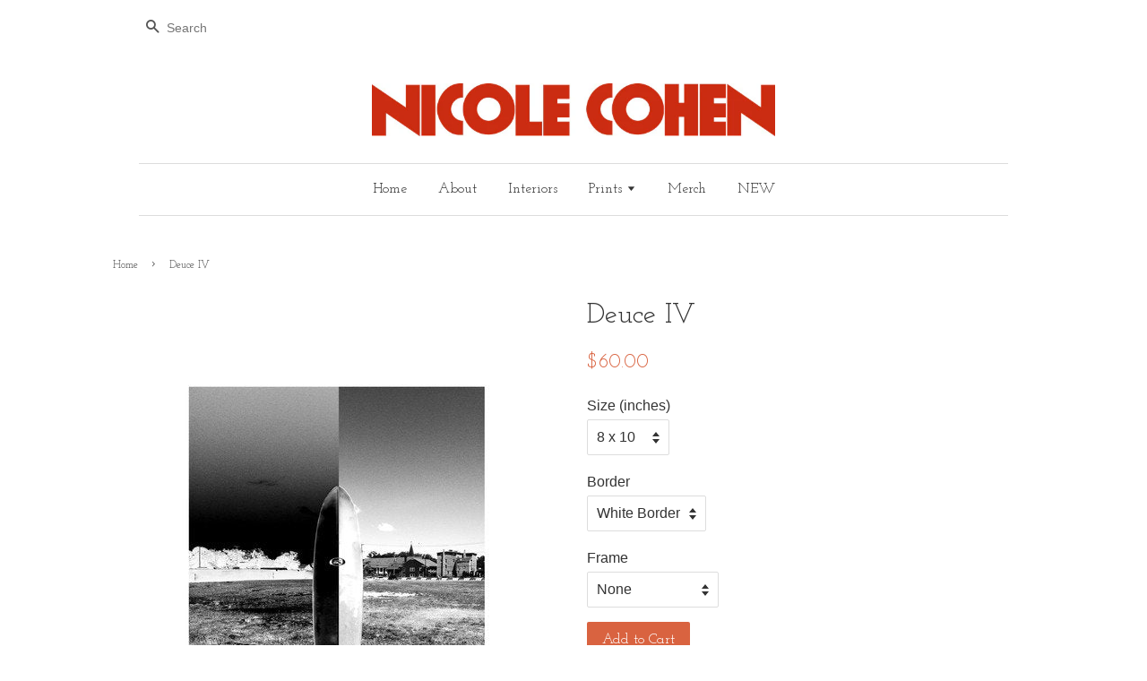

--- FILE ---
content_type: text/html; charset=utf-8
request_url: https://nicolecohenart.com/products/deuce-iv
body_size: 16916
content:
<!doctype html>
<!--[if lt IE 7]><html class="no-js lt-ie9 lt-ie8 lt-ie7" lang="en"> <![endif]-->
<!--[if IE 7]><html class="no-js lt-ie9 lt-ie8" lang="en"> <![endif]-->
<!--[if IE 8]><html class="no-js lt-ie9" lang="en"> <![endif]-->
<!--[if IE 9 ]><html class="ie9 no-js"> <![endif]-->
<!--[if (gt IE 9)|!(IE)]><!--> <html class="no-js"> <!--<![endif]-->
<head>

  <!-- Basic page needs ================================================== -->
  <meta charset="utf-8">
  <meta http-equiv="X-UA-Compatible" content="IE=edge,chrome=1">

  
  <link rel="shortcut icon" href="//nicolecohenart.com/cdn/shop/t/20/assets/favicon.png?v=62933980345981745311650601672" type="image/png" />
  

  <!-- Title and description ================================================== -->
  <title>
  Deuce IV &ndash; Nicole Cohen Art
  </title>

  
  <meta name="description" content="New Jersey - 2015">
  

  <!-- Social meta ================================================== -->
  

  <meta property="og:type" content="product">
  <meta property="og:title" content="Deuce IV">
  <meta property="og:url" content="https://nicolecohenart.com/products/deuce-iv">
  
  <meta property="og:image" content="http://nicolecohenart.com/cdn/shop/products/medium-3_grande.jpg?v=1522194387">
  <meta property="og:image:secure_url" content="https://nicolecohenart.com/cdn/shop/products/medium-3_grande.jpg?v=1522194387">
  
  <meta property="og:price:amount" content="60.00">
  <meta property="og:price:currency" content="USD">



  <meta property="og:description" content="New Jersey - 2015">


<meta property="og:site_name" content="Nicole Cohen Art">



  <meta name="twitter:card" content="summary">




  <meta name="twitter:title" content="Deuce IV">
  <meta name="twitter:description" content="New Jersey - 2015">
  <meta name="twitter:image" content="https://nicolecohenart.com/cdn/shop/products/medium-3_large.jpg?v=1522194387">
  <meta name="twitter:image:width" content="480">
  <meta name="twitter:image:height" content="480">



  <!-- Helpers ================================================== -->
  <link rel="canonical" href="https://nicolecohenart.com/products/deuce-iv">
  <meta name="viewport" content="width=device-width,initial-scale=1">
  <meta name="theme-color" content="#d96340">
  <script src="https://unpkg.com/flickity@2/dist/flickity.pkgd.min.js"></script>
<link rel="stylesheet" href="https://unpkg.com/flickity@2/dist/flickity.min.css">
<link rel="preconnect" href="https://fonts.googleapis.com">
<link rel="preconnect" href="https://fonts.gstatic.com" crossorigin>
<link href="https://fonts.googleapis.com/css2?family=Playfair+Display:wght@400;500;600;700;800;900&display=swap" rel="stylesheet">

  <!-- CSS ================================================== -->
  <link href="//nicolecohenart.com/cdn/shop/t/20/assets/timber.scss.css?v=24790921226944225361674769752" rel="stylesheet" type="text/css" media="all" />
  <link href="//nicolecohenart.com/cdn/shop/t/20/assets/theme.scss.css?v=50213271148365357521674769752" rel="stylesheet" type="text/css" media="all" />

  

  
    
    
    <link href="//fonts.googleapis.com/css?family=Josefin+Slab:400" rel="stylesheet" type="text/css" media="all" />
  


  
    
    
    <link href="//fonts.googleapis.com/css?family=Josefin+Slab:400" rel="stylesheet" type="text/css" media="all" />
  



  <!-- Header hook for plugins ================================================== -->
  <script>window.performance && window.performance.mark && window.performance.mark('shopify.content_for_header.start');</script><meta id="shopify-digital-wallet" name="shopify-digital-wallet" content="/12872337/digital_wallets/dialog">
<meta name="shopify-checkout-api-token" content="6e03a6494f7f74f25861723d0c920f24">
<meta id="in-context-paypal-metadata" data-shop-id="12872337" data-venmo-supported="false" data-environment="production" data-locale="en_US" data-paypal-v4="true" data-currency="USD">
<link rel="alternate" type="application/json+oembed" href="https://nicolecohenart.com/products/deuce-iv.oembed">
<script async="async" src="/checkouts/internal/preloads.js?locale=en-US"></script>
<link rel="preconnect" href="https://shop.app" crossorigin="anonymous">
<script async="async" src="https://shop.app/checkouts/internal/preloads.js?locale=en-US&shop_id=12872337" crossorigin="anonymous"></script>
<script id="apple-pay-shop-capabilities" type="application/json">{"shopId":12872337,"countryCode":"US","currencyCode":"USD","merchantCapabilities":["supports3DS"],"merchantId":"gid:\/\/shopify\/Shop\/12872337","merchantName":"Nicole Cohen Art","requiredBillingContactFields":["postalAddress","email"],"requiredShippingContactFields":["postalAddress","email"],"shippingType":"shipping","supportedNetworks":["visa","masterCard","amex","discover","elo","jcb"],"total":{"type":"pending","label":"Nicole Cohen Art","amount":"1.00"},"shopifyPaymentsEnabled":true,"supportsSubscriptions":true}</script>
<script id="shopify-features" type="application/json">{"accessToken":"6e03a6494f7f74f25861723d0c920f24","betas":["rich-media-storefront-analytics"],"domain":"nicolecohenart.com","predictiveSearch":true,"shopId":12872337,"locale":"en"}</script>
<script>var Shopify = Shopify || {};
Shopify.shop = "nicolecohen.myshopify.com";
Shopify.locale = "en";
Shopify.currency = {"active":"USD","rate":"1.0"};
Shopify.country = "US";
Shopify.theme = {"name":"Copy of launchpad-star","id":120984109119,"schema_name":null,"schema_version":null,"theme_store_id":null,"role":"main"};
Shopify.theme.handle = "null";
Shopify.theme.style = {"id":null,"handle":null};
Shopify.cdnHost = "nicolecohenart.com/cdn";
Shopify.routes = Shopify.routes || {};
Shopify.routes.root = "/";</script>
<script type="module">!function(o){(o.Shopify=o.Shopify||{}).modules=!0}(window);</script>
<script>!function(o){function n(){var o=[];function n(){o.push(Array.prototype.slice.apply(arguments))}return n.q=o,n}var t=o.Shopify=o.Shopify||{};t.loadFeatures=n(),t.autoloadFeatures=n()}(window);</script>
<script>
  window.ShopifyPay = window.ShopifyPay || {};
  window.ShopifyPay.apiHost = "shop.app\/pay";
  window.ShopifyPay.redirectState = null;
</script>
<script id="shop-js-analytics" type="application/json">{"pageType":"product"}</script>
<script defer="defer" async type="module" src="//nicolecohenart.com/cdn/shopifycloud/shop-js/modules/v2/client.init-shop-cart-sync_BN7fPSNr.en.esm.js"></script>
<script defer="defer" async type="module" src="//nicolecohenart.com/cdn/shopifycloud/shop-js/modules/v2/chunk.common_Cbph3Kss.esm.js"></script>
<script defer="defer" async type="module" src="//nicolecohenart.com/cdn/shopifycloud/shop-js/modules/v2/chunk.modal_DKumMAJ1.esm.js"></script>
<script type="module">
  await import("//nicolecohenart.com/cdn/shopifycloud/shop-js/modules/v2/client.init-shop-cart-sync_BN7fPSNr.en.esm.js");
await import("//nicolecohenart.com/cdn/shopifycloud/shop-js/modules/v2/chunk.common_Cbph3Kss.esm.js");
await import("//nicolecohenart.com/cdn/shopifycloud/shop-js/modules/v2/chunk.modal_DKumMAJ1.esm.js");

  window.Shopify.SignInWithShop?.initShopCartSync?.({"fedCMEnabled":true,"windoidEnabled":true});

</script>
<script>
  window.Shopify = window.Shopify || {};
  if (!window.Shopify.featureAssets) window.Shopify.featureAssets = {};
  window.Shopify.featureAssets['shop-js'] = {"shop-cart-sync":["modules/v2/client.shop-cart-sync_CJVUk8Jm.en.esm.js","modules/v2/chunk.common_Cbph3Kss.esm.js","modules/v2/chunk.modal_DKumMAJ1.esm.js"],"init-fed-cm":["modules/v2/client.init-fed-cm_7Fvt41F4.en.esm.js","modules/v2/chunk.common_Cbph3Kss.esm.js","modules/v2/chunk.modal_DKumMAJ1.esm.js"],"init-shop-email-lookup-coordinator":["modules/v2/client.init-shop-email-lookup-coordinator_Cc088_bR.en.esm.js","modules/v2/chunk.common_Cbph3Kss.esm.js","modules/v2/chunk.modal_DKumMAJ1.esm.js"],"init-windoid":["modules/v2/client.init-windoid_hPopwJRj.en.esm.js","modules/v2/chunk.common_Cbph3Kss.esm.js","modules/v2/chunk.modal_DKumMAJ1.esm.js"],"shop-button":["modules/v2/client.shop-button_B0jaPSNF.en.esm.js","modules/v2/chunk.common_Cbph3Kss.esm.js","modules/v2/chunk.modal_DKumMAJ1.esm.js"],"shop-cash-offers":["modules/v2/client.shop-cash-offers_DPIskqss.en.esm.js","modules/v2/chunk.common_Cbph3Kss.esm.js","modules/v2/chunk.modal_DKumMAJ1.esm.js"],"shop-toast-manager":["modules/v2/client.shop-toast-manager_CK7RT69O.en.esm.js","modules/v2/chunk.common_Cbph3Kss.esm.js","modules/v2/chunk.modal_DKumMAJ1.esm.js"],"init-shop-cart-sync":["modules/v2/client.init-shop-cart-sync_BN7fPSNr.en.esm.js","modules/v2/chunk.common_Cbph3Kss.esm.js","modules/v2/chunk.modal_DKumMAJ1.esm.js"],"init-customer-accounts-sign-up":["modules/v2/client.init-customer-accounts-sign-up_CfPf4CXf.en.esm.js","modules/v2/client.shop-login-button_DeIztwXF.en.esm.js","modules/v2/chunk.common_Cbph3Kss.esm.js","modules/v2/chunk.modal_DKumMAJ1.esm.js"],"pay-button":["modules/v2/client.pay-button_CgIwFSYN.en.esm.js","modules/v2/chunk.common_Cbph3Kss.esm.js","modules/v2/chunk.modal_DKumMAJ1.esm.js"],"init-customer-accounts":["modules/v2/client.init-customer-accounts_DQ3x16JI.en.esm.js","modules/v2/client.shop-login-button_DeIztwXF.en.esm.js","modules/v2/chunk.common_Cbph3Kss.esm.js","modules/v2/chunk.modal_DKumMAJ1.esm.js"],"avatar":["modules/v2/client.avatar_BTnouDA3.en.esm.js"],"init-shop-for-new-customer-accounts":["modules/v2/client.init-shop-for-new-customer-accounts_CsZy_esa.en.esm.js","modules/v2/client.shop-login-button_DeIztwXF.en.esm.js","modules/v2/chunk.common_Cbph3Kss.esm.js","modules/v2/chunk.modal_DKumMAJ1.esm.js"],"shop-follow-button":["modules/v2/client.shop-follow-button_BRMJjgGd.en.esm.js","modules/v2/chunk.common_Cbph3Kss.esm.js","modules/v2/chunk.modal_DKumMAJ1.esm.js"],"checkout-modal":["modules/v2/client.checkout-modal_B9Drz_yf.en.esm.js","modules/v2/chunk.common_Cbph3Kss.esm.js","modules/v2/chunk.modal_DKumMAJ1.esm.js"],"shop-login-button":["modules/v2/client.shop-login-button_DeIztwXF.en.esm.js","modules/v2/chunk.common_Cbph3Kss.esm.js","modules/v2/chunk.modal_DKumMAJ1.esm.js"],"lead-capture":["modules/v2/client.lead-capture_DXYzFM3R.en.esm.js","modules/v2/chunk.common_Cbph3Kss.esm.js","modules/v2/chunk.modal_DKumMAJ1.esm.js"],"shop-login":["modules/v2/client.shop-login_CA5pJqmO.en.esm.js","modules/v2/chunk.common_Cbph3Kss.esm.js","modules/v2/chunk.modal_DKumMAJ1.esm.js"],"payment-terms":["modules/v2/client.payment-terms_BxzfvcZJ.en.esm.js","modules/v2/chunk.common_Cbph3Kss.esm.js","modules/v2/chunk.modal_DKumMAJ1.esm.js"]};
</script>
<script>(function() {
  var isLoaded = false;
  function asyncLoad() {
    if (isLoaded) return;
    isLoaded = true;
    var urls = ["https:\/\/chimpstatic.com\/mcjs-connected\/js\/users\/75a9f4db0b64b7e38d9053a47\/b008d5a73c9b670a51147aa01.js?shop=nicolecohen.myshopify.com","https:\/\/shop-app.artplacer.com\/script?shop=nicolecohen.myshopify.com"];
    for (var i = 0; i < urls.length; i++) {
      var s = document.createElement('script');
      s.type = 'text/javascript';
      s.async = true;
      s.src = urls[i];
      var x = document.getElementsByTagName('script')[0];
      x.parentNode.insertBefore(s, x);
    }
  };
  if(window.attachEvent) {
    window.attachEvent('onload', asyncLoad);
  } else {
    window.addEventListener('load', asyncLoad, false);
  }
})();</script>
<script id="__st">var __st={"a":12872337,"offset":-18000,"reqid":"403cd625-9bc9-4a40-8df3-1fd15167f3d9-1769792810","pageurl":"nicolecohenart.com\/products\/deuce-iv","u":"29626cd4fb14","p":"product","rtyp":"product","rid":235469701132};</script>
<script>window.ShopifyPaypalV4VisibilityTracking = true;</script>
<script id="captcha-bootstrap">!function(){'use strict';const t='contact',e='account',n='new_comment',o=[[t,t],['blogs',n],['comments',n],[t,'customer']],c=[[e,'customer_login'],[e,'guest_login'],[e,'recover_customer_password'],[e,'create_customer']],r=t=>t.map((([t,e])=>`form[action*='/${t}']:not([data-nocaptcha='true']) input[name='form_type'][value='${e}']`)).join(','),a=t=>()=>t?[...document.querySelectorAll(t)].map((t=>t.form)):[];function s(){const t=[...o],e=r(t);return a(e)}const i='password',u='form_key',d=['recaptcha-v3-token','g-recaptcha-response','h-captcha-response',i],f=()=>{try{return window.sessionStorage}catch{return}},m='__shopify_v',_=t=>t.elements[u];function p(t,e,n=!1){try{const o=window.sessionStorage,c=JSON.parse(o.getItem(e)),{data:r}=function(t){const{data:e,action:n}=t;return t[m]||n?{data:e,action:n}:{data:t,action:n}}(c);for(const[e,n]of Object.entries(r))t.elements[e]&&(t.elements[e].value=n);n&&o.removeItem(e)}catch(o){console.error('form repopulation failed',{error:o})}}const l='form_type',E='cptcha';function T(t){t.dataset[E]=!0}const w=window,h=w.document,L='Shopify',v='ce_forms',y='captcha';let A=!1;((t,e)=>{const n=(g='f06e6c50-85a8-45c8-87d0-21a2b65856fe',I='https://cdn.shopify.com/shopifycloud/storefront-forms-hcaptcha/ce_storefront_forms_captcha_hcaptcha.v1.5.2.iife.js',D={infoText:'Protected by hCaptcha',privacyText:'Privacy',termsText:'Terms'},(t,e,n)=>{const o=w[L][v],c=o.bindForm;if(c)return c(t,g,e,D).then(n);var r;o.q.push([[t,g,e,D],n]),r=I,A||(h.body.append(Object.assign(h.createElement('script'),{id:'captcha-provider',async:!0,src:r})),A=!0)});var g,I,D;w[L]=w[L]||{},w[L][v]=w[L][v]||{},w[L][v].q=[],w[L][y]=w[L][y]||{},w[L][y].protect=function(t,e){n(t,void 0,e),T(t)},Object.freeze(w[L][y]),function(t,e,n,w,h,L){const[v,y,A,g]=function(t,e,n){const i=e?o:[],u=t?c:[],d=[...i,...u],f=r(d),m=r(i),_=r(d.filter((([t,e])=>n.includes(e))));return[a(f),a(m),a(_),s()]}(w,h,L),I=t=>{const e=t.target;return e instanceof HTMLFormElement?e:e&&e.form},D=t=>v().includes(t);t.addEventListener('submit',(t=>{const e=I(t);if(!e)return;const n=D(e)&&!e.dataset.hcaptchaBound&&!e.dataset.recaptchaBound,o=_(e),c=g().includes(e)&&(!o||!o.value);(n||c)&&t.preventDefault(),c&&!n&&(function(t){try{if(!f())return;!function(t){const e=f();if(!e)return;const n=_(t);if(!n)return;const o=n.value;o&&e.removeItem(o)}(t);const e=Array.from(Array(32),(()=>Math.random().toString(36)[2])).join('');!function(t,e){_(t)||t.append(Object.assign(document.createElement('input'),{type:'hidden',name:u})),t.elements[u].value=e}(t,e),function(t,e){const n=f();if(!n)return;const o=[...t.querySelectorAll(`input[type='${i}']`)].map((({name:t})=>t)),c=[...d,...o],r={};for(const[a,s]of new FormData(t).entries())c.includes(a)||(r[a]=s);n.setItem(e,JSON.stringify({[m]:1,action:t.action,data:r}))}(t,e)}catch(e){console.error('failed to persist form',e)}}(e),e.submit())}));const S=(t,e)=>{t&&!t.dataset[E]&&(n(t,e.some((e=>e===t))),T(t))};for(const o of['focusin','change'])t.addEventListener(o,(t=>{const e=I(t);D(e)&&S(e,y())}));const B=e.get('form_key'),M=e.get(l),P=B&&M;t.addEventListener('DOMContentLoaded',(()=>{const t=y();if(P)for(const e of t)e.elements[l].value===M&&p(e,B);[...new Set([...A(),...v().filter((t=>'true'===t.dataset.shopifyCaptcha))])].forEach((e=>S(e,t)))}))}(h,new URLSearchParams(w.location.search),n,t,e,['guest_login'])})(!0,!0)}();</script>
<script integrity="sha256-4kQ18oKyAcykRKYeNunJcIwy7WH5gtpwJnB7kiuLZ1E=" data-source-attribution="shopify.loadfeatures" defer="defer" src="//nicolecohenart.com/cdn/shopifycloud/storefront/assets/storefront/load_feature-a0a9edcb.js" crossorigin="anonymous"></script>
<script crossorigin="anonymous" defer="defer" src="//nicolecohenart.com/cdn/shopifycloud/storefront/assets/shopify_pay/storefront-65b4c6d7.js?v=20250812"></script>
<script data-source-attribution="shopify.dynamic_checkout.dynamic.init">var Shopify=Shopify||{};Shopify.PaymentButton=Shopify.PaymentButton||{isStorefrontPortableWallets:!0,init:function(){window.Shopify.PaymentButton.init=function(){};var t=document.createElement("script");t.src="https://nicolecohenart.com/cdn/shopifycloud/portable-wallets/latest/portable-wallets.en.js",t.type="module",document.head.appendChild(t)}};
</script>
<script data-source-attribution="shopify.dynamic_checkout.buyer_consent">
  function portableWalletsHideBuyerConsent(e){var t=document.getElementById("shopify-buyer-consent"),n=document.getElementById("shopify-subscription-policy-button");t&&n&&(t.classList.add("hidden"),t.setAttribute("aria-hidden","true"),n.removeEventListener("click",e))}function portableWalletsShowBuyerConsent(e){var t=document.getElementById("shopify-buyer-consent"),n=document.getElementById("shopify-subscription-policy-button");t&&n&&(t.classList.remove("hidden"),t.removeAttribute("aria-hidden"),n.addEventListener("click",e))}window.Shopify?.PaymentButton&&(window.Shopify.PaymentButton.hideBuyerConsent=portableWalletsHideBuyerConsent,window.Shopify.PaymentButton.showBuyerConsent=portableWalletsShowBuyerConsent);
</script>
<script data-source-attribution="shopify.dynamic_checkout.cart.bootstrap">document.addEventListener("DOMContentLoaded",(function(){function t(){return document.querySelector("shopify-accelerated-checkout-cart, shopify-accelerated-checkout")}if(t())Shopify.PaymentButton.init();else{new MutationObserver((function(e,n){t()&&(Shopify.PaymentButton.init(),n.disconnect())})).observe(document.body,{childList:!0,subtree:!0})}}));
</script>
<link id="shopify-accelerated-checkout-styles" rel="stylesheet" media="screen" href="https://nicolecohenart.com/cdn/shopifycloud/portable-wallets/latest/accelerated-checkout-backwards-compat.css" crossorigin="anonymous">
<style id="shopify-accelerated-checkout-cart">
        #shopify-buyer-consent {
  margin-top: 1em;
  display: inline-block;
  width: 100%;
}

#shopify-buyer-consent.hidden {
  display: none;
}

#shopify-subscription-policy-button {
  background: none;
  border: none;
  padding: 0;
  text-decoration: underline;
  font-size: inherit;
  cursor: pointer;
}

#shopify-subscription-policy-button::before {
  box-shadow: none;
}

      </style>

<script>window.performance && window.performance.mark && window.performance.mark('shopify.content_for_header.end');</script>

  

<!--[if lt IE 9]>
<script src="//cdnjs.cloudflare.com/ajax/libs/html5shiv/3.7.2/html5shiv.min.js" type="text/javascript"></script>
<script src="//nicolecohenart.com/cdn/shop/t/20/assets/respond.min.js?v=52248677837542619231650601680" type="text/javascript"></script>
<link href="//nicolecohenart.com/cdn/shop/t/20/assets/respond-proxy.html" id="respond-proxy" rel="respond-proxy" />
<link href="//nicolecohenart.com/search?q=6f77438580be6520e5fa5f4d20624f7f" id="respond-redirect" rel="respond-redirect" />
<script src="//nicolecohenart.com/search?q=6f77438580be6520e5fa5f4d20624f7f" type="text/javascript"></script>
<![endif]-->



  <script src="//ajax.googleapis.com/ajax/libs/jquery/1.11.0/jquery.min.js" type="text/javascript"></script>
  <script src="//nicolecohenart.com/cdn/shop/t/20/assets/modernizr.min.js?v=26620055551102246001650601679" type="text/javascript"></script>

  
  

<link href="https://monorail-edge.shopifysvc.com" rel="dns-prefetch">
<script>(function(){if ("sendBeacon" in navigator && "performance" in window) {try {var session_token_from_headers = performance.getEntriesByType('navigation')[0].serverTiming.find(x => x.name == '_s').description;} catch {var session_token_from_headers = undefined;}var session_cookie_matches = document.cookie.match(/_shopify_s=([^;]*)/);var session_token_from_cookie = session_cookie_matches && session_cookie_matches.length === 2 ? session_cookie_matches[1] : "";var session_token = session_token_from_headers || session_token_from_cookie || "";function handle_abandonment_event(e) {var entries = performance.getEntries().filter(function(entry) {return /monorail-edge.shopifysvc.com/.test(entry.name);});if (!window.abandonment_tracked && entries.length === 0) {window.abandonment_tracked = true;var currentMs = Date.now();var navigation_start = performance.timing.navigationStart;var payload = {shop_id: 12872337,url: window.location.href,navigation_start,duration: currentMs - navigation_start,session_token,page_type: "product"};window.navigator.sendBeacon("https://monorail-edge.shopifysvc.com/v1/produce", JSON.stringify({schema_id: "online_store_buyer_site_abandonment/1.1",payload: payload,metadata: {event_created_at_ms: currentMs,event_sent_at_ms: currentMs}}));}}window.addEventListener('pagehide', handle_abandonment_event);}}());</script>
<script id="web-pixels-manager-setup">(function e(e,d,r,n,o){if(void 0===o&&(o={}),!Boolean(null===(a=null===(i=window.Shopify)||void 0===i?void 0:i.analytics)||void 0===a?void 0:a.replayQueue)){var i,a;window.Shopify=window.Shopify||{};var t=window.Shopify;t.analytics=t.analytics||{};var s=t.analytics;s.replayQueue=[],s.publish=function(e,d,r){return s.replayQueue.push([e,d,r]),!0};try{self.performance.mark("wpm:start")}catch(e){}var l=function(){var e={modern:/Edge?\/(1{2}[4-9]|1[2-9]\d|[2-9]\d{2}|\d{4,})\.\d+(\.\d+|)|Firefox\/(1{2}[4-9]|1[2-9]\d|[2-9]\d{2}|\d{4,})\.\d+(\.\d+|)|Chrom(ium|e)\/(9{2}|\d{3,})\.\d+(\.\d+|)|(Maci|X1{2}).+ Version\/(15\.\d+|(1[6-9]|[2-9]\d|\d{3,})\.\d+)([,.]\d+|)( \(\w+\)|)( Mobile\/\w+|) Safari\/|Chrome.+OPR\/(9{2}|\d{3,})\.\d+\.\d+|(CPU[ +]OS|iPhone[ +]OS|CPU[ +]iPhone|CPU IPhone OS|CPU iPad OS)[ +]+(15[._]\d+|(1[6-9]|[2-9]\d|\d{3,})[._]\d+)([._]\d+|)|Android:?[ /-](13[3-9]|1[4-9]\d|[2-9]\d{2}|\d{4,})(\.\d+|)(\.\d+|)|Android.+Firefox\/(13[5-9]|1[4-9]\d|[2-9]\d{2}|\d{4,})\.\d+(\.\d+|)|Android.+Chrom(ium|e)\/(13[3-9]|1[4-9]\d|[2-9]\d{2}|\d{4,})\.\d+(\.\d+|)|SamsungBrowser\/([2-9]\d|\d{3,})\.\d+/,legacy:/Edge?\/(1[6-9]|[2-9]\d|\d{3,})\.\d+(\.\d+|)|Firefox\/(5[4-9]|[6-9]\d|\d{3,})\.\d+(\.\d+|)|Chrom(ium|e)\/(5[1-9]|[6-9]\d|\d{3,})\.\d+(\.\d+|)([\d.]+$|.*Safari\/(?![\d.]+ Edge\/[\d.]+$))|(Maci|X1{2}).+ Version\/(10\.\d+|(1[1-9]|[2-9]\d|\d{3,})\.\d+)([,.]\d+|)( \(\w+\)|)( Mobile\/\w+|) Safari\/|Chrome.+OPR\/(3[89]|[4-9]\d|\d{3,})\.\d+\.\d+|(CPU[ +]OS|iPhone[ +]OS|CPU[ +]iPhone|CPU IPhone OS|CPU iPad OS)[ +]+(10[._]\d+|(1[1-9]|[2-9]\d|\d{3,})[._]\d+)([._]\d+|)|Android:?[ /-](13[3-9]|1[4-9]\d|[2-9]\d{2}|\d{4,})(\.\d+|)(\.\d+|)|Mobile Safari.+OPR\/([89]\d|\d{3,})\.\d+\.\d+|Android.+Firefox\/(13[5-9]|1[4-9]\d|[2-9]\d{2}|\d{4,})\.\d+(\.\d+|)|Android.+Chrom(ium|e)\/(13[3-9]|1[4-9]\d|[2-9]\d{2}|\d{4,})\.\d+(\.\d+|)|Android.+(UC? ?Browser|UCWEB|U3)[ /]?(15\.([5-9]|\d{2,})|(1[6-9]|[2-9]\d|\d{3,})\.\d+)\.\d+|SamsungBrowser\/(5\.\d+|([6-9]|\d{2,})\.\d+)|Android.+MQ{2}Browser\/(14(\.(9|\d{2,})|)|(1[5-9]|[2-9]\d|\d{3,})(\.\d+|))(\.\d+|)|K[Aa][Ii]OS\/(3\.\d+|([4-9]|\d{2,})\.\d+)(\.\d+|)/},d=e.modern,r=e.legacy,n=navigator.userAgent;return n.match(d)?"modern":n.match(r)?"legacy":"unknown"}(),u="modern"===l?"modern":"legacy",c=(null!=n?n:{modern:"",legacy:""})[u],f=function(e){return[e.baseUrl,"/wpm","/b",e.hashVersion,"modern"===e.buildTarget?"m":"l",".js"].join("")}({baseUrl:d,hashVersion:r,buildTarget:u}),m=function(e){var d=e.version,r=e.bundleTarget,n=e.surface,o=e.pageUrl,i=e.monorailEndpoint;return{emit:function(e){var a=e.status,t=e.errorMsg,s=(new Date).getTime(),l=JSON.stringify({metadata:{event_sent_at_ms:s},events:[{schema_id:"web_pixels_manager_load/3.1",payload:{version:d,bundle_target:r,page_url:o,status:a,surface:n,error_msg:t},metadata:{event_created_at_ms:s}}]});if(!i)return console&&console.warn&&console.warn("[Web Pixels Manager] No Monorail endpoint provided, skipping logging."),!1;try{return self.navigator.sendBeacon.bind(self.navigator)(i,l)}catch(e){}var u=new XMLHttpRequest;try{return u.open("POST",i,!0),u.setRequestHeader("Content-Type","text/plain"),u.send(l),!0}catch(e){return console&&console.warn&&console.warn("[Web Pixels Manager] Got an unhandled error while logging to Monorail."),!1}}}}({version:r,bundleTarget:l,surface:e.surface,pageUrl:self.location.href,monorailEndpoint:e.monorailEndpoint});try{o.browserTarget=l,function(e){var d=e.src,r=e.async,n=void 0===r||r,o=e.onload,i=e.onerror,a=e.sri,t=e.scriptDataAttributes,s=void 0===t?{}:t,l=document.createElement("script"),u=document.querySelector("head"),c=document.querySelector("body");if(l.async=n,l.src=d,a&&(l.integrity=a,l.crossOrigin="anonymous"),s)for(var f in s)if(Object.prototype.hasOwnProperty.call(s,f))try{l.dataset[f]=s[f]}catch(e){}if(o&&l.addEventListener("load",o),i&&l.addEventListener("error",i),u)u.appendChild(l);else{if(!c)throw new Error("Did not find a head or body element to append the script");c.appendChild(l)}}({src:f,async:!0,onload:function(){if(!function(){var e,d;return Boolean(null===(d=null===(e=window.Shopify)||void 0===e?void 0:e.analytics)||void 0===d?void 0:d.initialized)}()){var d=window.webPixelsManager.init(e)||void 0;if(d){var r=window.Shopify.analytics;r.replayQueue.forEach((function(e){var r=e[0],n=e[1],o=e[2];d.publishCustomEvent(r,n,o)})),r.replayQueue=[],r.publish=d.publishCustomEvent,r.visitor=d.visitor,r.initialized=!0}}},onerror:function(){return m.emit({status:"failed",errorMsg:"".concat(f," has failed to load")})},sri:function(e){var d=/^sha384-[A-Za-z0-9+/=]+$/;return"string"==typeof e&&d.test(e)}(c)?c:"",scriptDataAttributes:o}),m.emit({status:"loading"})}catch(e){m.emit({status:"failed",errorMsg:(null==e?void 0:e.message)||"Unknown error"})}}})({shopId: 12872337,storefrontBaseUrl: "https://nicolecohenart.com",extensionsBaseUrl: "https://extensions.shopifycdn.com/cdn/shopifycloud/web-pixels-manager",monorailEndpoint: "https://monorail-edge.shopifysvc.com/unstable/produce_batch",surface: "storefront-renderer",enabledBetaFlags: ["2dca8a86"],webPixelsConfigList: [{"id":"191234111","configuration":"{\"tagID\":\"2613676577306\"}","eventPayloadVersion":"v1","runtimeContext":"STRICT","scriptVersion":"18031546ee651571ed29edbe71a3550b","type":"APP","apiClientId":3009811,"privacyPurposes":["ANALYTICS","MARKETING","SALE_OF_DATA"],"dataSharingAdjustments":{"protectedCustomerApprovalScopes":["read_customer_address","read_customer_email","read_customer_name","read_customer_personal_data","read_customer_phone"]}},{"id":"160923711","configuration":"{\"pixel_id\":\"2900439639980308\",\"pixel_type\":\"facebook_pixel\",\"metaapp_system_user_token\":\"-\"}","eventPayloadVersion":"v1","runtimeContext":"OPEN","scriptVersion":"ca16bc87fe92b6042fbaa3acc2fbdaa6","type":"APP","apiClientId":2329312,"privacyPurposes":["ANALYTICS","MARKETING","SALE_OF_DATA"],"dataSharingAdjustments":{"protectedCustomerApprovalScopes":["read_customer_address","read_customer_email","read_customer_name","read_customer_personal_data","read_customer_phone"]}},{"id":"shopify-app-pixel","configuration":"{}","eventPayloadVersion":"v1","runtimeContext":"STRICT","scriptVersion":"0450","apiClientId":"shopify-pixel","type":"APP","privacyPurposes":["ANALYTICS","MARKETING"]},{"id":"shopify-custom-pixel","eventPayloadVersion":"v1","runtimeContext":"LAX","scriptVersion":"0450","apiClientId":"shopify-pixel","type":"CUSTOM","privacyPurposes":["ANALYTICS","MARKETING"]}],isMerchantRequest: false,initData: {"shop":{"name":"Nicole Cohen Art","paymentSettings":{"currencyCode":"USD"},"myshopifyDomain":"nicolecohen.myshopify.com","countryCode":"US","storefrontUrl":"https:\/\/nicolecohenart.com"},"customer":null,"cart":null,"checkout":null,"productVariants":[{"price":{"amount":60.0,"currencyCode":"USD"},"product":{"title":"Deuce IV","vendor":"nicolecohen","id":"235469701132","untranslatedTitle":"Deuce IV","url":"\/products\/deuce-iv","type":"Print"},"id":"2353406935052","image":{"src":"\/\/nicolecohenart.com\/cdn\/shop\/products\/medium-3.jpg?v=1522194387"},"sku":null,"title":"8 x 10 \/ White Border \/ None","untranslatedTitle":"8 x 10 \/ White Border \/ None"},{"price":{"amount":190.0,"currencyCode":"USD"},"product":{"title":"Deuce IV","vendor":"nicolecohen","id":"235469701132","untranslatedTitle":"Deuce IV","url":"\/products\/deuce-iv","type":"Print"},"id":"2353406607372","image":{"src":"\/\/nicolecohenart.com\/cdn\/shop\/products\/medium-3.jpg?v=1522194387"},"sku":null,"title":"8 x 10 \/ White Border \/ White Gallery","untranslatedTitle":"8 x 10 \/ White Border \/ White Gallery"},{"price":{"amount":190.0,"currencyCode":"USD"},"product":{"title":"Deuce IV","vendor":"nicolecohen","id":"235469701132","untranslatedTitle":"Deuce IV","url":"\/products\/deuce-iv","type":"Print"},"id":"2353407328268","image":{"src":"\/\/nicolecohenart.com\/cdn\/shop\/products\/medium-3.jpg?v=1522194387"},"sku":null,"title":"8 x 10 \/ White Border \/ Black Gallery","untranslatedTitle":"8 x 10 \/ White Border \/ Black Gallery"},{"price":{"amount":190.0,"currencyCode":"USD"},"product":{"title":"Deuce IV","vendor":"nicolecohen","id":"235469701132","untranslatedTitle":"Deuce IV","url":"\/products\/deuce-iv","type":"Print"},"id":"2353407361036","image":{"src":"\/\/nicolecohenart.com\/cdn\/shop\/products\/medium-3.jpg?v=1522194387"},"sku":null,"title":"8 x 10 \/ White Border \/ Natural Gallery","untranslatedTitle":"8 x 10 \/ White Border \/ Natural Gallery"},{"price":{"amount":60.0,"currencyCode":"USD"},"product":{"title":"Deuce IV","vendor":"nicolecohen","id":"235469701132","untranslatedTitle":"Deuce IV","url":"\/products\/deuce-iv","type":"Print"},"id":"2353407000588","image":{"src":"\/\/nicolecohenart.com\/cdn\/shop\/products\/medium-3.jpg?v=1522194387"},"sku":null,"title":"8 x 10 \/ No Border \/ None","untranslatedTitle":"8 x 10 \/ No Border \/ None"},{"price":{"amount":190.0,"currencyCode":"USD"},"product":{"title":"Deuce IV","vendor":"nicolecohen","id":"235469701132","untranslatedTitle":"Deuce IV","url":"\/products\/deuce-iv","type":"Print"},"id":"2353406902284","image":{"src":"\/\/nicolecohenart.com\/cdn\/shop\/products\/medium-3.jpg?v=1522194387"},"sku":null,"title":"8 x 10 \/ No Border \/ White Gallery","untranslatedTitle":"8 x 10 \/ No Border \/ White Gallery"},{"price":{"amount":190.0,"currencyCode":"USD"},"product":{"title":"Deuce IV","vendor":"nicolecohen","id":"235469701132","untranslatedTitle":"Deuce IV","url":"\/products\/deuce-iv","type":"Print"},"id":"2353407262732","image":{"src":"\/\/nicolecohenart.com\/cdn\/shop\/products\/medium-3.jpg?v=1522194387"},"sku":null,"title":"8 x 10 \/ No Border \/ Black Gallery","untranslatedTitle":"8 x 10 \/ No Border \/ Black Gallery"},{"price":{"amount":190.0,"currencyCode":"USD"},"product":{"title":"Deuce IV","vendor":"nicolecohen","id":"235469701132","untranslatedTitle":"Deuce IV","url":"\/products\/deuce-iv","type":"Print"},"id":"2353407295500","image":{"src":"\/\/nicolecohenart.com\/cdn\/shop\/products\/medium-3.jpg?v=1522194387"},"sku":null,"title":"8 x 10 \/ No Border \/ Natural Gallery","untranslatedTitle":"8 x 10 \/ No Border \/ Natural Gallery"},{"price":{"amount":250.0,"currencyCode":"USD"},"product":{"title":"Deuce IV","vendor":"nicolecohen","id":"235469701132","untranslatedTitle":"Deuce IV","url":"\/products\/deuce-iv","type":"Print"},"id":"2353406967820","image":{"src":"\/\/nicolecohenart.com\/cdn\/shop\/products\/medium-3.jpg?v=1522194387"},"sku":null,"title":"16 x 20 \/ White Border \/ None","untranslatedTitle":"16 x 20 \/ White Border \/ None"},{"price":{"amount":380.0,"currencyCode":"USD"},"product":{"title":"Deuce IV","vendor":"nicolecohen","id":"235469701132","untranslatedTitle":"Deuce IV","url":"\/products\/deuce-iv","type":"Print"},"id":"2353407033356","image":{"src":"\/\/nicolecohenart.com\/cdn\/shop\/products\/medium-3.jpg?v=1522194387"},"sku":null,"title":"16 x 20 \/ White Border \/ White Gallery","untranslatedTitle":"16 x 20 \/ White Border \/ White Gallery"},{"price":{"amount":380.0,"currencyCode":"USD"},"product":{"title":"Deuce IV","vendor":"nicolecohen","id":"235469701132","untranslatedTitle":"Deuce IV","url":"\/products\/deuce-iv","type":"Print"},"id":"2353407459340","image":{"src":"\/\/nicolecohenart.com\/cdn\/shop\/products\/medium-3.jpg?v=1522194387"},"sku":null,"title":"16 x 20 \/ White Border \/ Black Gallery","untranslatedTitle":"16 x 20 \/ White Border \/ Black Gallery"},{"price":{"amount":380.0,"currencyCode":"USD"},"product":{"title":"Deuce IV","vendor":"nicolecohen","id":"235469701132","untranslatedTitle":"Deuce IV","url":"\/products\/deuce-iv","type":"Print"},"id":"2353407492108","image":{"src":"\/\/nicolecohenart.com\/cdn\/shop\/products\/medium-3.jpg?v=1522194387"},"sku":null,"title":"16 x 20 \/ White Border \/ Natural Gallery","untranslatedTitle":"16 x 20 \/ White Border \/ Natural Gallery"},{"price":{"amount":250.0,"currencyCode":"USD"},"product":{"title":"Deuce IV","vendor":"nicolecohen","id":"235469701132","untranslatedTitle":"Deuce IV","url":"\/products\/deuce-iv","type":"Print"},"id":"2353406640140","image":{"src":"\/\/nicolecohenart.com\/cdn\/shop\/products\/medium-3.jpg?v=1522194387"},"sku":null,"title":"16 x 20 \/ No Border \/ None","untranslatedTitle":"16 x 20 \/ No Border \/ None"},{"price":{"amount":380.0,"currencyCode":"USD"},"product":{"title":"Deuce IV","vendor":"nicolecohen","id":"235469701132","untranslatedTitle":"Deuce IV","url":"\/products\/deuce-iv","type":"Print"},"id":"2353406672908","image":{"src":"\/\/nicolecohenart.com\/cdn\/shop\/products\/medium-3.jpg?v=1522194387"},"sku":null,"title":"16 x 20 \/ No Border \/ White Gallery","untranslatedTitle":"16 x 20 \/ No Border \/ White Gallery"},{"price":{"amount":380.0,"currencyCode":"USD"},"product":{"title":"Deuce IV","vendor":"nicolecohen","id":"235469701132","untranslatedTitle":"Deuce IV","url":"\/products\/deuce-iv","type":"Print"},"id":"2353407393804","image":{"src":"\/\/nicolecohenart.com\/cdn\/shop\/products\/medium-3.jpg?v=1522194387"},"sku":null,"title":"16 x 20 \/ No Border \/ Black Gallery","untranslatedTitle":"16 x 20 \/ No Border \/ Black Gallery"},{"price":{"amount":380.0,"currencyCode":"USD"},"product":{"title":"Deuce IV","vendor":"nicolecohen","id":"235469701132","untranslatedTitle":"Deuce IV","url":"\/products\/deuce-iv","type":"Print"},"id":"2353407426572","image":{"src":"\/\/nicolecohenart.com\/cdn\/shop\/products\/medium-3.jpg?v=1522194387"},"sku":null,"title":"16 x 20 \/ No Border \/ Natural Gallery","untranslatedTitle":"16 x 20 \/ No Border \/ Natural Gallery"},{"price":{"amount":300.0,"currencyCode":"USD"},"product":{"title":"Deuce IV","vendor":"nicolecohen","id":"235469701132","untranslatedTitle":"Deuce IV","url":"\/products\/deuce-iv","type":"Print"},"id":"2353407098892","image":{"src":"\/\/nicolecohenart.com\/cdn\/shop\/products\/medium-3.jpg?v=1522194387"},"sku":null,"title":"20 x 24 \/ White Border \/ None","untranslatedTitle":"20 x 24 \/ White Border \/ None"},{"price":{"amount":480.0,"currencyCode":"USD"},"product":{"title":"Deuce IV","vendor":"nicolecohen","id":"235469701132","untranslatedTitle":"Deuce IV","url":"\/products\/deuce-iv","type":"Print"},"id":"2353407066124","image":{"src":"\/\/nicolecohenart.com\/cdn\/shop\/products\/medium-3.jpg?v=1522194387"},"sku":null,"title":"20 x 24 \/ White Border \/ White Gallery","untranslatedTitle":"20 x 24 \/ White Border \/ White Gallery"},{"price":{"amount":480.0,"currencyCode":"USD"},"product":{"title":"Deuce IV","vendor":"nicolecohen","id":"235469701132","untranslatedTitle":"Deuce IV","url":"\/products\/deuce-iv","type":"Print"},"id":"2353407623180","image":{"src":"\/\/nicolecohenart.com\/cdn\/shop\/products\/medium-3.jpg?v=1522194387"},"sku":null,"title":"20 x 24 \/ White Border \/ Black Gallery","untranslatedTitle":"20 x 24 \/ White Border \/ Black Gallery"},{"price":{"amount":480.0,"currencyCode":"USD"},"product":{"title":"Deuce IV","vendor":"nicolecohen","id":"235469701132","untranslatedTitle":"Deuce IV","url":"\/products\/deuce-iv","type":"Print"},"id":"2353407590412","image":{"src":"\/\/nicolecohenart.com\/cdn\/shop\/products\/medium-3.jpg?v=1522194387"},"sku":null,"title":"20 x 24 \/ White Border \/ Natural Gallery","untranslatedTitle":"20 x 24 \/ White Border \/ Natural Gallery"},{"price":{"amount":300.0,"currencyCode":"USD"},"product":{"title":"Deuce IV","vendor":"nicolecohen","id":"235469701132","untranslatedTitle":"Deuce IV","url":"\/products\/deuce-iv","type":"Print"},"id":"2353406705676","image":{"src":"\/\/nicolecohenart.com\/cdn\/shop\/products\/medium-3.jpg?v=1522194387"},"sku":null,"title":"20 x 24 \/ No Border \/ None","untranslatedTitle":"20 x 24 \/ No Border \/ None"},{"price":{"amount":480.0,"currencyCode":"USD"},"product":{"title":"Deuce IV","vendor":"nicolecohen","id":"235469701132","untranslatedTitle":"Deuce IV","url":"\/products\/deuce-iv","type":"Print"},"id":"2353406738444","image":{"src":"\/\/nicolecohenart.com\/cdn\/shop\/products\/medium-3.jpg?v=1522194387"},"sku":null,"title":"20 x 24 \/ No Border \/ White Gallery","untranslatedTitle":"20 x 24 \/ No Border \/ White Gallery"},{"price":{"amount":480.0,"currencyCode":"USD"},"product":{"title":"Deuce IV","vendor":"nicolecohen","id":"235469701132","untranslatedTitle":"Deuce IV","url":"\/products\/deuce-iv","type":"Print"},"id":"2353407524876","image":{"src":"\/\/nicolecohenart.com\/cdn\/shop\/products\/medium-3.jpg?v=1522194387"},"sku":null,"title":"20 x 24 \/ No Border \/ Black Gallery","untranslatedTitle":"20 x 24 \/ No Border \/ Black Gallery"},{"price":{"amount":480.0,"currencyCode":"USD"},"product":{"title":"Deuce IV","vendor":"nicolecohen","id":"235469701132","untranslatedTitle":"Deuce IV","url":"\/products\/deuce-iv","type":"Print"},"id":"2353407557644","image":{"src":"\/\/nicolecohenart.com\/cdn\/shop\/products\/medium-3.jpg?v=1522194387"},"sku":null,"title":"20 x 24 \/ No Border \/ Natural Gallery","untranslatedTitle":"20 x 24 \/ No Border \/ Natural Gallery"},{"price":{"amount":800.0,"currencyCode":"USD"},"product":{"title":"Deuce IV","vendor":"nicolecohen","id":"235469701132","untranslatedTitle":"Deuce IV","url":"\/products\/deuce-iv","type":"Print"},"id":"2353407164428","image":{"src":"\/\/nicolecohenart.com\/cdn\/shop\/products\/medium-3.jpg?v=1522194387"},"sku":null,"title":"30 x 40 \/ White Border \/ None","untranslatedTitle":"30 x 40 \/ White Border \/ None"},{"price":{"amount":1070.0,"currencyCode":"USD"},"product":{"title":"Deuce IV","vendor":"nicolecohen","id":"235469701132","untranslatedTitle":"Deuce IV","url":"\/products\/deuce-iv","type":"Print"},"id":"2353407131660","image":{"src":"\/\/nicolecohenart.com\/cdn\/shop\/products\/medium-3.jpg?v=1522194387"},"sku":null,"title":"30 x 40 \/ White Border \/ White Gallery","untranslatedTitle":"30 x 40 \/ White Border \/ White Gallery"},{"price":{"amount":1070.0,"currencyCode":"USD"},"product":{"title":"Deuce IV","vendor":"nicolecohen","id":"235469701132","untranslatedTitle":"Deuce IV","url":"\/products\/deuce-iv","type":"Print"},"id":"2353407754252","image":{"src":"\/\/nicolecohenart.com\/cdn\/shop\/products\/medium-3.jpg?v=1522194387"},"sku":null,"title":"30 x 40 \/ White Border \/ Black Gallery","untranslatedTitle":"30 x 40 \/ White Border \/ Black Gallery"},{"price":{"amount":1070.0,"currencyCode":"USD"},"product":{"title":"Deuce IV","vendor":"nicolecohen","id":"235469701132","untranslatedTitle":"Deuce IV","url":"\/products\/deuce-iv","type":"Print"},"id":"2353407721484","image":{"src":"\/\/nicolecohenart.com\/cdn\/shop\/products\/medium-3.jpg?v=1522194387"},"sku":null,"title":"30 x 40 \/ White Border \/ Natural Gallery","untranslatedTitle":"30 x 40 \/ White Border \/ Natural Gallery"},{"price":{"amount":800.0,"currencyCode":"USD"},"product":{"title":"Deuce IV","vendor":"nicolecohen","id":"235469701132","untranslatedTitle":"Deuce IV","url":"\/products\/deuce-iv","type":"Print"},"id":"2353406771212","image":{"src":"\/\/nicolecohenart.com\/cdn\/shop\/products\/medium-3.jpg?v=1522194387"},"sku":null,"title":"30 x 40 \/ No Border \/ None","untranslatedTitle":"30 x 40 \/ No Border \/ None"},{"price":{"amount":1070.0,"currencyCode":"USD"},"product":{"title":"Deuce IV","vendor":"nicolecohen","id":"235469701132","untranslatedTitle":"Deuce IV","url":"\/products\/deuce-iv","type":"Print"},"id":"2353406803980","image":{"src":"\/\/nicolecohenart.com\/cdn\/shop\/products\/medium-3.jpg?v=1522194387"},"sku":null,"title":"30 x 40 \/ No Border \/ White Gallery","untranslatedTitle":"30 x 40 \/ No Border \/ White Gallery"},{"price":{"amount":1070.0,"currencyCode":"USD"},"product":{"title":"Deuce IV","vendor":"nicolecohen","id":"235469701132","untranslatedTitle":"Deuce IV","url":"\/products\/deuce-iv","type":"Print"},"id":"2353407655948","image":{"src":"\/\/nicolecohenart.com\/cdn\/shop\/products\/medium-3.jpg?v=1522194387"},"sku":null,"title":"30 x 40 \/ No Border \/ Black Gallery","untranslatedTitle":"30 x 40 \/ No Border \/ Black Gallery"},{"price":{"amount":1070.0,"currencyCode":"USD"},"product":{"title":"Deuce IV","vendor":"nicolecohen","id":"235469701132","untranslatedTitle":"Deuce IV","url":"\/products\/deuce-iv","type":"Print"},"id":"2353407688716","image":{"src":"\/\/nicolecohenart.com\/cdn\/shop\/products\/medium-3.jpg?v=1522194387"},"sku":null,"title":"30 x 40 \/ No Border \/ Natural Gallery","untranslatedTitle":"30 x 40 \/ No Border \/ Natural Gallery"},{"price":{"amount":1400.0,"currencyCode":"USD"},"product":{"title":"Deuce IV","vendor":"nicolecohen","id":"235469701132","untranslatedTitle":"Deuce IV","url":"\/products\/deuce-iv","type":"Print"},"id":"2353407197196","image":{"src":"\/\/nicolecohenart.com\/cdn\/shop\/products\/medium-3.jpg?v=1522194387"},"sku":null,"title":"40 x 60 \/ White Border \/ None","untranslatedTitle":"40 x 60 \/ White Border \/ None"},{"price":{"amount":2224.5,"currencyCode":"USD"},"product":{"title":"Deuce IV","vendor":"nicolecohen","id":"235469701132","untranslatedTitle":"Deuce IV","url":"\/products\/deuce-iv","type":"Print"},"id":"2353407229964","image":{"src":"\/\/nicolecohenart.com\/cdn\/shop\/products\/medium-3.jpg?v=1522194387"},"sku":null,"title":"40 x 60 \/ White Border \/ White Gallery","untranslatedTitle":"40 x 60 \/ White Border \/ White Gallery"},{"price":{"amount":2224.5,"currencyCode":"USD"},"product":{"title":"Deuce IV","vendor":"nicolecohen","id":"235469701132","untranslatedTitle":"Deuce IV","url":"\/products\/deuce-iv","type":"Print"},"id":"2353407852556","image":{"src":"\/\/nicolecohenart.com\/cdn\/shop\/products\/medium-3.jpg?v=1522194387"},"sku":null,"title":"40 x 60 \/ White Border \/ Black Gallery","untranslatedTitle":"40 x 60 \/ White Border \/ Black Gallery"},{"price":{"amount":2224.5,"currencyCode":"USD"},"product":{"title":"Deuce IV","vendor":"nicolecohen","id":"235469701132","untranslatedTitle":"Deuce IV","url":"\/products\/deuce-iv","type":"Print"},"id":"2353407885324","image":{"src":"\/\/nicolecohenart.com\/cdn\/shop\/products\/medium-3.jpg?v=1522194387"},"sku":null,"title":"40 x 60 \/ White Border \/ Natural Gallery","untranslatedTitle":"40 x 60 \/ White Border \/ Natural Gallery"},{"price":{"amount":1400.0,"currencyCode":"USD"},"product":{"title":"Deuce IV","vendor":"nicolecohen","id":"235469701132","untranslatedTitle":"Deuce IV","url":"\/products\/deuce-iv","type":"Print"},"id":"2353406836748","image":{"src":"\/\/nicolecohenart.com\/cdn\/shop\/products\/medium-3.jpg?v=1522194387"},"sku":null,"title":"40 x 60 \/ No Border \/ None","untranslatedTitle":"40 x 60 \/ No Border \/ None"},{"price":{"amount":2224.5,"currencyCode":"USD"},"product":{"title":"Deuce IV","vendor":"nicolecohen","id":"235469701132","untranslatedTitle":"Deuce IV","url":"\/products\/deuce-iv","type":"Print"},"id":"2353406869516","image":{"src":"\/\/nicolecohenart.com\/cdn\/shop\/products\/medium-3.jpg?v=1522194387"},"sku":null,"title":"40 x 60 \/ No Border \/ White Gallery","untranslatedTitle":"40 x 60 \/ No Border \/ White Gallery"},{"price":{"amount":2224.5,"currencyCode":"USD"},"product":{"title":"Deuce IV","vendor":"nicolecohen","id":"235469701132","untranslatedTitle":"Deuce IV","url":"\/products\/deuce-iv","type":"Print"},"id":"2353407787020","image":{"src":"\/\/nicolecohenart.com\/cdn\/shop\/products\/medium-3.jpg?v=1522194387"},"sku":null,"title":"40 x 60 \/ No Border \/ Black Gallery","untranslatedTitle":"40 x 60 \/ No Border \/ Black Gallery"},{"price":{"amount":2224.5,"currencyCode":"USD"},"product":{"title":"Deuce IV","vendor":"nicolecohen","id":"235469701132","untranslatedTitle":"Deuce IV","url":"\/products\/deuce-iv","type":"Print"},"id":"2353407819788","image":{"src":"\/\/nicolecohenart.com\/cdn\/shop\/products\/medium-3.jpg?v=1522194387"},"sku":null,"title":"40 x 60 \/ No Border \/ Natural Gallery","untranslatedTitle":"40 x 60 \/ No Border \/ Natural Gallery"}],"purchasingCompany":null},},"https://nicolecohenart.com/cdn","1d2a099fw23dfb22ep557258f5m7a2edbae",{"modern":"","legacy":""},{"shopId":"12872337","storefrontBaseUrl":"https:\/\/nicolecohenart.com","extensionBaseUrl":"https:\/\/extensions.shopifycdn.com\/cdn\/shopifycloud\/web-pixels-manager","surface":"storefront-renderer","enabledBetaFlags":"[\"2dca8a86\"]","isMerchantRequest":"false","hashVersion":"1d2a099fw23dfb22ep557258f5m7a2edbae","publish":"custom","events":"[[\"page_viewed\",{}],[\"product_viewed\",{\"productVariant\":{\"price\":{\"amount\":60.0,\"currencyCode\":\"USD\"},\"product\":{\"title\":\"Deuce IV\",\"vendor\":\"nicolecohen\",\"id\":\"235469701132\",\"untranslatedTitle\":\"Deuce IV\",\"url\":\"\/products\/deuce-iv\",\"type\":\"Print\"},\"id\":\"2353406935052\",\"image\":{\"src\":\"\/\/nicolecohenart.com\/cdn\/shop\/products\/medium-3.jpg?v=1522194387\"},\"sku\":null,\"title\":\"8 x 10 \/ White Border \/ None\",\"untranslatedTitle\":\"8 x 10 \/ White Border \/ None\"}}]]"});</script><script>
  window.ShopifyAnalytics = window.ShopifyAnalytics || {};
  window.ShopifyAnalytics.meta = window.ShopifyAnalytics.meta || {};
  window.ShopifyAnalytics.meta.currency = 'USD';
  var meta = {"product":{"id":235469701132,"gid":"gid:\/\/shopify\/Product\/235469701132","vendor":"nicolecohen","type":"Print","handle":"deuce-iv","variants":[{"id":2353406935052,"price":6000,"name":"Deuce IV - 8 x 10 \/ White Border \/ None","public_title":"8 x 10 \/ White Border \/ None","sku":null},{"id":2353406607372,"price":19000,"name":"Deuce IV - 8 x 10 \/ White Border \/ White Gallery","public_title":"8 x 10 \/ White Border \/ White Gallery","sku":null},{"id":2353407328268,"price":19000,"name":"Deuce IV - 8 x 10 \/ White Border \/ Black Gallery","public_title":"8 x 10 \/ White Border \/ Black Gallery","sku":null},{"id":2353407361036,"price":19000,"name":"Deuce IV - 8 x 10 \/ White Border \/ Natural Gallery","public_title":"8 x 10 \/ White Border \/ Natural Gallery","sku":null},{"id":2353407000588,"price":6000,"name":"Deuce IV - 8 x 10 \/ No Border \/ None","public_title":"8 x 10 \/ No Border \/ None","sku":null},{"id":2353406902284,"price":19000,"name":"Deuce IV - 8 x 10 \/ No Border \/ White Gallery","public_title":"8 x 10 \/ No Border \/ White Gallery","sku":null},{"id":2353407262732,"price":19000,"name":"Deuce IV - 8 x 10 \/ No Border \/ Black Gallery","public_title":"8 x 10 \/ No Border \/ Black Gallery","sku":null},{"id":2353407295500,"price":19000,"name":"Deuce IV - 8 x 10 \/ No Border \/ Natural Gallery","public_title":"8 x 10 \/ No Border \/ Natural Gallery","sku":null},{"id":2353406967820,"price":25000,"name":"Deuce IV - 16 x 20 \/ White Border \/ None","public_title":"16 x 20 \/ White Border \/ None","sku":null},{"id":2353407033356,"price":38000,"name":"Deuce IV - 16 x 20 \/ White Border \/ White Gallery","public_title":"16 x 20 \/ White Border \/ White Gallery","sku":null},{"id":2353407459340,"price":38000,"name":"Deuce IV - 16 x 20 \/ White Border \/ Black Gallery","public_title":"16 x 20 \/ White Border \/ Black Gallery","sku":null},{"id":2353407492108,"price":38000,"name":"Deuce IV - 16 x 20 \/ White Border \/ Natural Gallery","public_title":"16 x 20 \/ White Border \/ Natural Gallery","sku":null},{"id":2353406640140,"price":25000,"name":"Deuce IV - 16 x 20 \/ No Border \/ None","public_title":"16 x 20 \/ No Border \/ None","sku":null},{"id":2353406672908,"price":38000,"name":"Deuce IV - 16 x 20 \/ No Border \/ White Gallery","public_title":"16 x 20 \/ No Border \/ White Gallery","sku":null},{"id":2353407393804,"price":38000,"name":"Deuce IV - 16 x 20 \/ No Border \/ Black Gallery","public_title":"16 x 20 \/ No Border \/ Black Gallery","sku":null},{"id":2353407426572,"price":38000,"name":"Deuce IV - 16 x 20 \/ No Border \/ Natural Gallery","public_title":"16 x 20 \/ No Border \/ Natural Gallery","sku":null},{"id":2353407098892,"price":30000,"name":"Deuce IV - 20 x 24 \/ White Border \/ None","public_title":"20 x 24 \/ White Border \/ None","sku":null},{"id":2353407066124,"price":48000,"name":"Deuce IV - 20 x 24 \/ White Border \/ White Gallery","public_title":"20 x 24 \/ White Border \/ White Gallery","sku":null},{"id":2353407623180,"price":48000,"name":"Deuce IV - 20 x 24 \/ White Border \/ Black Gallery","public_title":"20 x 24 \/ White Border \/ Black Gallery","sku":null},{"id":2353407590412,"price":48000,"name":"Deuce IV - 20 x 24 \/ White Border \/ Natural Gallery","public_title":"20 x 24 \/ White Border \/ Natural Gallery","sku":null},{"id":2353406705676,"price":30000,"name":"Deuce IV - 20 x 24 \/ No Border \/ None","public_title":"20 x 24 \/ No Border \/ None","sku":null},{"id":2353406738444,"price":48000,"name":"Deuce IV - 20 x 24 \/ No Border \/ White Gallery","public_title":"20 x 24 \/ No Border \/ White Gallery","sku":null},{"id":2353407524876,"price":48000,"name":"Deuce IV - 20 x 24 \/ No Border \/ Black Gallery","public_title":"20 x 24 \/ No Border \/ Black Gallery","sku":null},{"id":2353407557644,"price":48000,"name":"Deuce IV - 20 x 24 \/ No Border \/ Natural Gallery","public_title":"20 x 24 \/ No Border \/ Natural Gallery","sku":null},{"id":2353407164428,"price":80000,"name":"Deuce IV - 30 x 40 \/ White Border \/ None","public_title":"30 x 40 \/ White Border \/ None","sku":null},{"id":2353407131660,"price":107000,"name":"Deuce IV - 30 x 40 \/ White Border \/ White Gallery","public_title":"30 x 40 \/ White Border \/ White Gallery","sku":null},{"id":2353407754252,"price":107000,"name":"Deuce IV - 30 x 40 \/ White Border \/ Black Gallery","public_title":"30 x 40 \/ White Border \/ Black Gallery","sku":null},{"id":2353407721484,"price":107000,"name":"Deuce IV - 30 x 40 \/ White Border \/ Natural Gallery","public_title":"30 x 40 \/ White Border \/ Natural Gallery","sku":null},{"id":2353406771212,"price":80000,"name":"Deuce IV - 30 x 40 \/ No Border \/ None","public_title":"30 x 40 \/ No Border \/ None","sku":null},{"id":2353406803980,"price":107000,"name":"Deuce IV - 30 x 40 \/ No Border \/ White Gallery","public_title":"30 x 40 \/ No Border \/ White Gallery","sku":null},{"id":2353407655948,"price":107000,"name":"Deuce IV - 30 x 40 \/ No Border \/ Black Gallery","public_title":"30 x 40 \/ No Border \/ Black Gallery","sku":null},{"id":2353407688716,"price":107000,"name":"Deuce IV - 30 x 40 \/ No Border \/ Natural Gallery","public_title":"30 x 40 \/ No Border \/ Natural Gallery","sku":null},{"id":2353407197196,"price":140000,"name":"Deuce IV - 40 x 60 \/ White Border \/ None","public_title":"40 x 60 \/ White Border \/ None","sku":null},{"id":2353407229964,"price":222450,"name":"Deuce IV - 40 x 60 \/ White Border \/ White Gallery","public_title":"40 x 60 \/ White Border \/ White Gallery","sku":null},{"id":2353407852556,"price":222450,"name":"Deuce IV - 40 x 60 \/ White Border \/ Black Gallery","public_title":"40 x 60 \/ White Border \/ Black Gallery","sku":null},{"id":2353407885324,"price":222450,"name":"Deuce IV - 40 x 60 \/ White Border \/ Natural Gallery","public_title":"40 x 60 \/ White Border \/ Natural Gallery","sku":null},{"id":2353406836748,"price":140000,"name":"Deuce IV - 40 x 60 \/ No Border \/ None","public_title":"40 x 60 \/ No Border \/ None","sku":null},{"id":2353406869516,"price":222450,"name":"Deuce IV - 40 x 60 \/ No Border \/ White Gallery","public_title":"40 x 60 \/ No Border \/ White Gallery","sku":null},{"id":2353407787020,"price":222450,"name":"Deuce IV - 40 x 60 \/ No Border \/ Black Gallery","public_title":"40 x 60 \/ No Border \/ Black Gallery","sku":null},{"id":2353407819788,"price":222450,"name":"Deuce IV - 40 x 60 \/ No Border \/ Natural Gallery","public_title":"40 x 60 \/ No Border \/ Natural Gallery","sku":null}],"remote":false},"page":{"pageType":"product","resourceType":"product","resourceId":235469701132,"requestId":"403cd625-9bc9-4a40-8df3-1fd15167f3d9-1769792810"}};
  for (var attr in meta) {
    window.ShopifyAnalytics.meta[attr] = meta[attr];
  }
</script>
<script class="analytics">
  (function () {
    var customDocumentWrite = function(content) {
      var jquery = null;

      if (window.jQuery) {
        jquery = window.jQuery;
      } else if (window.Checkout && window.Checkout.$) {
        jquery = window.Checkout.$;
      }

      if (jquery) {
        jquery('body').append(content);
      }
    };

    var hasLoggedConversion = function(token) {
      if (token) {
        return document.cookie.indexOf('loggedConversion=' + token) !== -1;
      }
      return false;
    }

    var setCookieIfConversion = function(token) {
      if (token) {
        var twoMonthsFromNow = new Date(Date.now());
        twoMonthsFromNow.setMonth(twoMonthsFromNow.getMonth() + 2);

        document.cookie = 'loggedConversion=' + token + '; expires=' + twoMonthsFromNow;
      }
    }

    var trekkie = window.ShopifyAnalytics.lib = window.trekkie = window.trekkie || [];
    if (trekkie.integrations) {
      return;
    }
    trekkie.methods = [
      'identify',
      'page',
      'ready',
      'track',
      'trackForm',
      'trackLink'
    ];
    trekkie.factory = function(method) {
      return function() {
        var args = Array.prototype.slice.call(arguments);
        args.unshift(method);
        trekkie.push(args);
        return trekkie;
      };
    };
    for (var i = 0; i < trekkie.methods.length; i++) {
      var key = trekkie.methods[i];
      trekkie[key] = trekkie.factory(key);
    }
    trekkie.load = function(config) {
      trekkie.config = config || {};
      trekkie.config.initialDocumentCookie = document.cookie;
      var first = document.getElementsByTagName('script')[0];
      var script = document.createElement('script');
      script.type = 'text/javascript';
      script.onerror = function(e) {
        var scriptFallback = document.createElement('script');
        scriptFallback.type = 'text/javascript';
        scriptFallback.onerror = function(error) {
                var Monorail = {
      produce: function produce(monorailDomain, schemaId, payload) {
        var currentMs = new Date().getTime();
        var event = {
          schema_id: schemaId,
          payload: payload,
          metadata: {
            event_created_at_ms: currentMs,
            event_sent_at_ms: currentMs
          }
        };
        return Monorail.sendRequest("https://" + monorailDomain + "/v1/produce", JSON.stringify(event));
      },
      sendRequest: function sendRequest(endpointUrl, payload) {
        // Try the sendBeacon API
        if (window && window.navigator && typeof window.navigator.sendBeacon === 'function' && typeof window.Blob === 'function' && !Monorail.isIos12()) {
          var blobData = new window.Blob([payload], {
            type: 'text/plain'
          });

          if (window.navigator.sendBeacon(endpointUrl, blobData)) {
            return true;
          } // sendBeacon was not successful

        } // XHR beacon

        var xhr = new XMLHttpRequest();

        try {
          xhr.open('POST', endpointUrl);
          xhr.setRequestHeader('Content-Type', 'text/plain');
          xhr.send(payload);
        } catch (e) {
          console.log(e);
        }

        return false;
      },
      isIos12: function isIos12() {
        return window.navigator.userAgent.lastIndexOf('iPhone; CPU iPhone OS 12_') !== -1 || window.navigator.userAgent.lastIndexOf('iPad; CPU OS 12_') !== -1;
      }
    };
    Monorail.produce('monorail-edge.shopifysvc.com',
      'trekkie_storefront_load_errors/1.1',
      {shop_id: 12872337,
      theme_id: 120984109119,
      app_name: "storefront",
      context_url: window.location.href,
      source_url: "//nicolecohenart.com/cdn/s/trekkie.storefront.c59ea00e0474b293ae6629561379568a2d7c4bba.min.js"});

        };
        scriptFallback.async = true;
        scriptFallback.src = '//nicolecohenart.com/cdn/s/trekkie.storefront.c59ea00e0474b293ae6629561379568a2d7c4bba.min.js';
        first.parentNode.insertBefore(scriptFallback, first);
      };
      script.async = true;
      script.src = '//nicolecohenart.com/cdn/s/trekkie.storefront.c59ea00e0474b293ae6629561379568a2d7c4bba.min.js';
      first.parentNode.insertBefore(script, first);
    };
    trekkie.load(
      {"Trekkie":{"appName":"storefront","development":false,"defaultAttributes":{"shopId":12872337,"isMerchantRequest":null,"themeId":120984109119,"themeCityHash":"4303020303871808717","contentLanguage":"en","currency":"USD","eventMetadataId":"7f67049f-0918-4616-88b1-7d20c4737129"},"isServerSideCookieWritingEnabled":true,"monorailRegion":"shop_domain","enabledBetaFlags":["65f19447","b5387b81"]},"Session Attribution":{},"S2S":{"facebookCapiEnabled":true,"source":"trekkie-storefront-renderer","apiClientId":580111}}
    );

    var loaded = false;
    trekkie.ready(function() {
      if (loaded) return;
      loaded = true;

      window.ShopifyAnalytics.lib = window.trekkie;

      var originalDocumentWrite = document.write;
      document.write = customDocumentWrite;
      try { window.ShopifyAnalytics.merchantGoogleAnalytics.call(this); } catch(error) {};
      document.write = originalDocumentWrite;

      window.ShopifyAnalytics.lib.page(null,{"pageType":"product","resourceType":"product","resourceId":235469701132,"requestId":"403cd625-9bc9-4a40-8df3-1fd15167f3d9-1769792810","shopifyEmitted":true});

      var match = window.location.pathname.match(/checkouts\/(.+)\/(thank_you|post_purchase)/)
      var token = match? match[1]: undefined;
      if (!hasLoggedConversion(token)) {
        setCookieIfConversion(token);
        window.ShopifyAnalytics.lib.track("Viewed Product",{"currency":"USD","variantId":2353406935052,"productId":235469701132,"productGid":"gid:\/\/shopify\/Product\/235469701132","name":"Deuce IV - 8 x 10 \/ White Border \/ None","price":"60.00","sku":null,"brand":"nicolecohen","variant":"8 x 10 \/ White Border \/ None","category":"Print","nonInteraction":true,"remote":false},undefined,undefined,{"shopifyEmitted":true});
      window.ShopifyAnalytics.lib.track("monorail:\/\/trekkie_storefront_viewed_product\/1.1",{"currency":"USD","variantId":2353406935052,"productId":235469701132,"productGid":"gid:\/\/shopify\/Product\/235469701132","name":"Deuce IV - 8 x 10 \/ White Border \/ None","price":"60.00","sku":null,"brand":"nicolecohen","variant":"8 x 10 \/ White Border \/ None","category":"Print","nonInteraction":true,"remote":false,"referer":"https:\/\/nicolecohenart.com\/products\/deuce-iv"});
      }
    });


        var eventsListenerScript = document.createElement('script');
        eventsListenerScript.async = true;
        eventsListenerScript.src = "//nicolecohenart.com/cdn/shopifycloud/storefront/assets/shop_events_listener-3da45d37.js";
        document.getElementsByTagName('head')[0].appendChild(eventsListenerScript);

})();</script>
<script
  defer
  src="https://nicolecohenart.com/cdn/shopifycloud/perf-kit/shopify-perf-kit-3.1.0.min.js"
  data-application="storefront-renderer"
  data-shop-id="12872337"
  data-render-region="gcp-us-central1"
  data-page-type="product"
  data-theme-instance-id="120984109119"
  data-theme-name=""
  data-theme-version=""
  data-monorail-region="shop_domain"
  data-resource-timing-sampling-rate="10"
  data-shs="true"
  data-shs-beacon="true"
  data-shs-export-with-fetch="true"
  data-shs-logs-sample-rate="1"
  data-shs-beacon-endpoint="https://nicolecohenart.com/api/collect"
></script>
</head>

<body id="deuce-iv" class="template-product" >

  <div class="header-bar">
  <div class="wrapper medium-down--hide">
    <div class="large--display-table">

      
        <div class="header-bar__left large--display-table-cell">

          

          

          
            <div class="header-bar__module header-bar__search">
              


  <form action="/search" method="get" class="header-bar__search-form clearfix" role="search">
    
    <button type="submit" class="btn icon-fallback-text header-bar__search-submit">
      <span class="icon icon-search" aria-hidden="true"></span>
      <span class="fallback-text">Search</span>
    </button>
    <input type="search" name="q" value="" aria-label="Search" class="header-bar__search-input" placeholder="Search">
  </form>


            </div>
          

        </div>
      

      <div class="header-bar__right large--display-table-cell">

        
          <ul class="header-bar__module header-bar__module--list">
            
              <li>
                <a href="/account/login" id="customer_login_link">Log in</a>
              </li>
              <li>
                or
              </li>
              <li>
                <a href="/account/register" id="customer_register_link">Create account</a>
              </li>
            
          </ul>
        

        <div class="header-bar__module">
          <span class="header-bar__sep" aria-hidden="true"></span>
          <a href="/cart" class="cart-page-link">
            <span class="icon icon-cart header-bar__cart-icon" aria-hidden="true"></span>
          </a>
        </div>

        <div class="header-bar__module">
          <a href="/cart" class="cart-page-link">
            Cart<span class="hidden-count">:</span>
            <span class="cart-count header-bar__cart-count hidden-count">0</span>
          </a>
        </div>

        
          
        

      </div>
    </div>
  </div>
  <div class="wrapper large--hide">
    <button type="button" class="mobile-nav-trigger" id="MobileNavTrigger">
      <span class="icon icon-hamburger" aria-hidden="true"></span>
      Menu
    </button>
    <a href="/cart" class="cart-page-link mobile-cart-page-link">
      <span class="icon icon-cart header-bar__cart-icon" aria-hidden="true"></span>
      Cart
      <span class="cart-count  hidden-count">0</span>
    </a>
  </div>
  <ul id="MobileNav" class="mobile-nav large--hide">
  
  
  
  <li class="mobile-nav__link" aria-haspopup="true">
    
      <a href="/" class="mobile-nav">
        Home
      </a>
    
  </li>
  
  
  <li class="mobile-nav__link" aria-haspopup="true">
    
      <a href="/pages/about-us" class="mobile-nav">
        About
      </a>
    
  </li>
  
  
  <li class="mobile-nav__link" aria-haspopup="true">
    
      <a href="/pages/interiors" class="mobile-nav">
        Interiors 
      </a>
    
  </li>
  
  
  <li class="mobile-nav__link" aria-haspopup="true">
    
      <a href="/collections/prints" class="mobile-nav__sublist-trigger">
        Prints 
        <span class="icon-fallback-text mobile-nav__sublist-expand">
  <span class="icon icon-plus" aria-hidden="true"></span>
  <span class="fallback-text">+</span>
</span>
<span class="icon-fallback-text mobile-nav__sublist-contract">
  <span class="icon icon-minus" aria-hidden="true"></span>
  <span class="fallback-text">-</span>
</span>
      </a>
      <ul class="mobile-nav__sublist">  
        
          <li class="mobile-nav__sublist-link">
            <a href="/collections/new">NEW </a>
          </li>
        
          <li class="mobile-nav__sublist-link">
            <a href="/collections">Collections </a>
          </li>
        
          <li class="mobile-nav__sublist-link">
            <a href="/pages/faqs">FAQs</a>
          </li>
        
      </ul>
    
  </li>
  
  
  <li class="mobile-nav__link" aria-haspopup="true">
    
      <a href="https://nicolecohenart.com/collections/apparrel" class="mobile-nav">
        Merch 
      </a>
    
  </li>
  
  
  <li class="mobile-nav__link" aria-haspopup="true">
    
      <a href="/collections/new" class="mobile-nav">
        NEW
      </a>
    
  </li>
  

  
    
      <li class="mobile-nav__link">
        <a href="/account/login" id="customer_login_link">Log in</a>
      </li>
      <li class="mobile-nav__link">
        <a href="/account/register" id="customer_register_link">Create account</a>
      </li>
    
  
  
  <li class="mobile-nav__link">
    
      <div class="header-bar__module header-bar__search">
        


  <form action="/search" method="get" class="header-bar__search-form clearfix" role="search">
    
    <button type="submit" class="btn icon-fallback-text header-bar__search-submit">
      <span class="icon icon-search" aria-hidden="true"></span>
      <span class="fallback-text">Search</span>
    </button>
    <input type="search" name="q" value="" aria-label="Search" class="header-bar__search-input" placeholder="Search">
  </form>


      </div>
    
  </li>
  
</ul>

</div>


  <header class="site-header" role="banner">
    <div class="wrapper">

      

      <div class="grid--full">
        <div class="grid__item">
          
            <div class="h1 site-header__logo" itemscope itemtype="http://schema.org/Organization">
          
            
              <a href="/" class="logo-wrapper" itemprop="url">
                <img src="//nicolecohenart.com/cdn/shop/t/20/assets/logo.png?v=108878771097312010231650601678" alt="Nicole Cohen Art" itemprop="logo">
              </a>
            
          
            </div>
          
          
        </div>
      </div>
      <div class="grid--full medium-down--hide">
        <div class="grid__item">
          
<ul class="site-nav" id="AccessibleNav">
  
    
    
    
      <li >
        <a href="/" class="site-nav__link">Home</a>
      </li>
    
  
    
    
    
      <li >
        <a href="/pages/about-us" class="site-nav__link">About</a>
      </li>
    
  
    
    
    
      <li >
        <a href="/pages/interiors" class="site-nav__link">Interiors </a>
      </li>
    
  
    
    
    
      <li class="site-nav--has-dropdown" aria-haspopup="true">
        <a href="/collections/prints" class="site-nav__link">
          Prints 
          <span class="icon-fallback-text">
            <span class="icon icon-arrow-down" aria-hidden="true"></span>
          </span>
        </a>
        <ul class="site-nav__dropdown">
          
            <li>
              <a href="/collections/new" class="site-nav__link">NEW </a>
            </li>
          
            <li>
              <a href="/collections" class="site-nav__link">Collections </a>
            </li>
          
            <li>
              <a href="/pages/faqs" class="site-nav__link">FAQs</a>
            </li>
          
        </ul>
      </li>
    
  
    
    
    
      <li >
        <a href="https://nicolecohenart.com/collections/apparrel" class="site-nav__link">Merch </a>
      </li>
    
  
    
    
    
      <li >
        <a href="/collections/new" class="site-nav__link">NEW</a>
      </li>
    
  
</ul>

        </div>
      </div>

      

    </div>
  </header>

  <main class="wrapper main-content" role="main">
    <div class="grid">
        <div class="grid__item">
          <div itemscope itemtype="http://schema.org/Product">

  <meta itemprop="url" content="https://nicolecohenart.com/products/deuce-iv">
  <meta itemprop="image" content="//nicolecohenart.com/cdn/shop/products/medium-3_grande.jpg?v=1522194387">

  <div class="section-header section-header--breadcrumb">
    

<nav class="breadcrumb" role="navigation" aria-label="breadcrumbs">
  <a href="/" title="Back to the frontpage">Home</a>

  

    
    <span aria-hidden="true" class="breadcrumb__sep">&rsaquo;</span>
    <span>Deuce IV</span>

  
</nav>


  </div>

  <div class="product-single">
    <div class="grid product-single__hero">
      <div class="grid__item large--one-half">

        

          <div class="product-single__photos" id="ProductPhoto">
            
            <img src="//nicolecohenart.com/cdn/shop/products/medium-3_1024x1024.jpg?v=1522194387" alt="Deuce IV" id="ProductPhotoImg" data-image-id="2129871798284">
          </div>

          

        

        
        <ul class="gallery" class="hidden">
          
          <li data-image-id="2129871798284" class="gallery__item" data-mfp-src="//nicolecohenart.com/cdn/shop/products/medium-3_1024x1024.jpg?v=1522194387"></li>
          
        </ul>
        

      </div>
      <div class="grid__item large--one-half">
        
        <h1 itemprop="name">Deuce IV</h1>

        <div itemprop="offers" itemscope itemtype="http://schema.org/Offer">
          

          <meta itemprop="priceCurrency" content="USD">
          <link itemprop="availability" href="http://schema.org/InStock">

          <div class="product-single__prices">
            <span id="ProductPrice" class="product-single__price" itemprop="price">
              $60.00
            </span>

            
          </div>

          <form action="/cart/add" method="post" enctype="multipart/form-data" id="AddToCartForm">
            <select name="id" id="productSelect" class="product-single__variants">
              
                

                  <option  selected="selected"  data-sku="" value="2353406935052">8 x 10 / White Border / None - $60.00 USD</option>

                
              
                

                  <option  data-sku="" value="2353406607372">8 x 10 / White Border / White Gallery - $190.00 USD</option>

                
              
                

                  <option  data-sku="" value="2353407328268">8 x 10 / White Border / Black Gallery - $190.00 USD</option>

                
              
                

                  <option  data-sku="" value="2353407361036">8 x 10 / White Border / Natural Gallery - $190.00 USD</option>

                
              
                

                  <option  data-sku="" value="2353407000588">8 x 10 / No Border / None - $60.00 USD</option>

                
              
                

                  <option  data-sku="" value="2353406902284">8 x 10 / No Border / White Gallery - $190.00 USD</option>

                
              
                

                  <option  data-sku="" value="2353407262732">8 x 10 / No Border / Black Gallery - $190.00 USD</option>

                
              
                

                  <option  data-sku="" value="2353407295500">8 x 10 / No Border / Natural Gallery - $190.00 USD</option>

                
              
                

                  <option  data-sku="" value="2353406967820">16 x 20 / White Border / None - $250.00 USD</option>

                
              
                

                  <option  data-sku="" value="2353407033356">16 x 20 / White Border / White Gallery - $380.00 USD</option>

                
              
                

                  <option  data-sku="" value="2353407459340">16 x 20 / White Border / Black Gallery - $380.00 USD</option>

                
              
                

                  <option  data-sku="" value="2353407492108">16 x 20 / White Border / Natural Gallery - $380.00 USD</option>

                
              
                

                  <option  data-sku="" value="2353406640140">16 x 20 / No Border / None - $250.00 USD</option>

                
              
                

                  <option  data-sku="" value="2353406672908">16 x 20 / No Border / White Gallery - $380.00 USD</option>

                
              
                

                  <option  data-sku="" value="2353407393804">16 x 20 / No Border / Black Gallery - $380.00 USD</option>

                
              
                

                  <option  data-sku="" value="2353407426572">16 x 20 / No Border / Natural Gallery - $380.00 USD</option>

                
              
                

                  <option  data-sku="" value="2353407098892">20 x 24 / White Border / None - $300.00 USD</option>

                
              
                

                  <option  data-sku="" value="2353407066124">20 x 24 / White Border / White Gallery - $480.00 USD</option>

                
              
                

                  <option  data-sku="" value="2353407623180">20 x 24 / White Border / Black Gallery - $480.00 USD</option>

                
              
                

                  <option  data-sku="" value="2353407590412">20 x 24 / White Border / Natural Gallery - $480.00 USD</option>

                
              
                

                  <option  data-sku="" value="2353406705676">20 x 24 / No Border / None - $300.00 USD</option>

                
              
                

                  <option  data-sku="" value="2353406738444">20 x 24 / No Border / White Gallery - $480.00 USD</option>

                
              
                

                  <option  data-sku="" value="2353407524876">20 x 24 / No Border / Black Gallery - $480.00 USD</option>

                
              
                

                  <option  data-sku="" value="2353407557644">20 x 24 / No Border / Natural Gallery - $480.00 USD</option>

                
              
                

                  <option  data-sku="" value="2353407164428">30 x 40 / White Border / None - $800.00 USD</option>

                
              
                

                  <option  data-sku="" value="2353407131660">30 x 40 / White Border / White Gallery - $1,070.00 USD</option>

                
              
                

                  <option  data-sku="" value="2353407754252">30 x 40 / White Border / Black Gallery - $1,070.00 USD</option>

                
              
                

                  <option  data-sku="" value="2353407721484">30 x 40 / White Border / Natural Gallery - $1,070.00 USD</option>

                
              
                

                  <option  data-sku="" value="2353406771212">30 x 40 / No Border / None - $800.00 USD</option>

                
              
                

                  <option  data-sku="" value="2353406803980">30 x 40 / No Border / White Gallery - $1,070.00 USD</option>

                
              
                

                  <option  data-sku="" value="2353407655948">30 x 40 / No Border / Black Gallery - $1,070.00 USD</option>

                
              
                

                  <option  data-sku="" value="2353407688716">30 x 40 / No Border / Natural Gallery - $1,070.00 USD</option>

                
              
                

                  <option  data-sku="" value="2353407197196">40 x 60 / White Border / None - $1,400.00 USD</option>

                
              
                

                  <option  data-sku="" value="2353407229964">40 x 60 / White Border / White Gallery - $2,224.50 USD</option>

                
              
                

                  <option  data-sku="" value="2353407852556">40 x 60 / White Border / Black Gallery - $2,224.50 USD</option>

                
              
                

                  <option  data-sku="" value="2353407885324">40 x 60 / White Border / Natural Gallery - $2,224.50 USD</option>

                
              
                

                  <option  data-sku="" value="2353406836748">40 x 60 / No Border / None - $1,400.00 USD</option>

                
              
                

                  <option  data-sku="" value="2353406869516">40 x 60 / No Border / White Gallery - $2,224.50 USD</option>

                
              
                

                  <option  data-sku="" value="2353407787020">40 x 60 / No Border / Black Gallery - $2,224.50 USD</option>

                
              
                

                  <option  data-sku="" value="2353407819788">40 x 60 / No Border / Natural Gallery - $2,224.50 USD</option>

                
              
            </select>

            <div class="product-single__quantity is-hidden">
              <label for="Quantity">Quantity</label>
              <input type="number" id="Quantity" name="quantity" value="1" min="1" class="quantity-selector">
            </div>

            <button type="submit" name="add" id="AddToCart" class="btn">
              <span id="AddToCartText">Add to Cart</span>
            </button>
          </form>

          <div class="product-description rte" itemprop="description">
            <p>New Jersey - 2015</p>
          </div>

          
            <hr class="hr--clear hr--small">
            




<div class="social-sharing is-clean" data-permalink="https://nicolecohenart.com/products/deuce-iv">

  
    <a target="_blank" href="//www.facebook.com/sharer.php?u=https://nicolecohenart.com/products/deuce-iv" class="share-facebook">
      <span class="icon icon-facebook"></span>
      <span class="share-title">Share</span>
      
    </a>
  

  
    <a target="_blank" href="//twitter.com/share?text=Deuce%20IV&amp;url=https://nicolecohenart.com/products/deuce-iv" class="share-twitter">
      <span class="icon icon-twitter"></span>
      <span class="share-title">Tweet</span>
    </a>
  

  

    
      <a target="_blank" href="//pinterest.com/pin/create/button/?url=https://nicolecohenart.com/products/deuce-iv&amp;media=http://nicolecohenart.com/cdn/shop/products/medium-3_1024x1024.jpg?v=1522194387&amp;description=Deuce%20IV" class="share-pinterest">
        <span class="icon icon-pinterest"></span>
        <span class="share-title">Pin it</span>
        
      </a>
    

    
      <a target="_blank" href="//fancy.com/fancyit?ItemURL=https://nicolecohenart.com/products/deuce-iv&amp;Title=Deuce%20IV&amp;Category=Other&amp;ImageURL=//nicolecohenart.com/cdn/shop/products/medium-3_1024x1024.jpg?v=1522194387" class="share-fancy">
        <span class="icon icon-fancy"></span>
        <span class="share-title">Fancy</span>
      </a>
    

  

  
    <a target="_blank" href="//plus.google.com/share?url=https://nicolecohenart.com/products/deuce-iv" class="share-google">
      <!-- Cannot get Google+ share count with JS yet -->
      <span class="icon icon-google_plus"></span>
      
        <span class="share-title">+1</span>
      
    </a>
  

</div>

          
        </div>

      </div>
    </div>
  </div>

  

</div>

<script src="//nicolecohenart.com/cdn/shopifycloud/storefront/assets/themes_support/option_selection-b017cd28.js" type="text/javascript"></script>
<script>
  var selectCallback = function(variant, selector) {
    timber.productPage({
      money_format: "${{amount}}",
      variant: variant,
      selector: selector,
      translations: {
        add_to_cart : "Add to Cart",
        sold_out : "Sold Out",
        unavailable : "Unavailable"
      }
    });
  };

  jQuery(function($) {
    new Shopify.OptionSelectors('productSelect', {
      product: {"id":235469701132,"title":"Deuce IV","handle":"deuce-iv","description":"\u003cp\u003eNew Jersey - 2015\u003c\/p\u003e","published_at":"2016-05-17T14:10:00-04:00","created_at":"2018-03-27T19:46:07-04:00","vendor":"nicolecohen","type":"Print","tags":["b\u0026w","fashion","Wanderlust"],"price":6000,"price_min":6000,"price_max":222450,"available":true,"price_varies":true,"compare_at_price":null,"compare_at_price_min":0,"compare_at_price_max":0,"compare_at_price_varies":false,"variants":[{"id":2353406935052,"title":"8 x 10 \/ White Border \/ None","option1":"8 x 10","option2":"White Border","option3":"None","sku":null,"requires_shipping":true,"taxable":true,"featured_image":null,"available":true,"name":"Deuce IV - 8 x 10 \/ White Border \/ None","public_title":"8 x 10 \/ White Border \/ None","options":["8 x 10","White Border","None"],"price":6000,"weight":0,"compare_at_price":null,"inventory_quantity":1,"inventory_management":null,"inventory_policy":"deny","barcode":null,"requires_selling_plan":false,"selling_plan_allocations":[]},{"id":2353406607372,"title":"8 x 10 \/ White Border \/ White Gallery","option1":"8 x 10","option2":"White Border","option3":"White Gallery","sku":null,"requires_shipping":true,"taxable":true,"featured_image":null,"available":true,"name":"Deuce IV - 8 x 10 \/ White Border \/ White Gallery","public_title":"8 x 10 \/ White Border \/ White Gallery","options":["8 x 10","White Border","White Gallery"],"price":19000,"weight":0,"compare_at_price":null,"inventory_quantity":1,"inventory_management":null,"inventory_policy":"deny","barcode":null,"requires_selling_plan":false,"selling_plan_allocations":[]},{"id":2353407328268,"title":"8 x 10 \/ White Border \/ Black Gallery","option1":"8 x 10","option2":"White Border","option3":"Black Gallery","sku":null,"requires_shipping":true,"taxable":true,"featured_image":null,"available":true,"name":"Deuce IV - 8 x 10 \/ White Border \/ Black Gallery","public_title":"8 x 10 \/ White Border \/ Black Gallery","options":["8 x 10","White Border","Black Gallery"],"price":19000,"weight":0,"compare_at_price":null,"inventory_quantity":1,"inventory_management":null,"inventory_policy":"deny","barcode":null,"requires_selling_plan":false,"selling_plan_allocations":[]},{"id":2353407361036,"title":"8 x 10 \/ White Border \/ Natural Gallery","option1":"8 x 10","option2":"White Border","option3":"Natural Gallery","sku":null,"requires_shipping":true,"taxable":true,"featured_image":null,"available":true,"name":"Deuce IV - 8 x 10 \/ White Border \/ Natural Gallery","public_title":"8 x 10 \/ White Border \/ Natural Gallery","options":["8 x 10","White Border","Natural Gallery"],"price":19000,"weight":0,"compare_at_price":null,"inventory_quantity":1,"inventory_management":null,"inventory_policy":"deny","barcode":null,"requires_selling_plan":false,"selling_plan_allocations":[]},{"id":2353407000588,"title":"8 x 10 \/ No Border \/ None","option1":"8 x 10","option2":"No Border","option3":"None","sku":null,"requires_shipping":true,"taxable":true,"featured_image":null,"available":true,"name":"Deuce IV - 8 x 10 \/ No Border \/ None","public_title":"8 x 10 \/ No Border \/ None","options":["8 x 10","No Border","None"],"price":6000,"weight":0,"compare_at_price":null,"inventory_quantity":1,"inventory_management":null,"inventory_policy":"deny","barcode":null,"requires_selling_plan":false,"selling_plan_allocations":[]},{"id":2353406902284,"title":"8 x 10 \/ No Border \/ White Gallery","option1":"8 x 10","option2":"No Border","option3":"White Gallery","sku":null,"requires_shipping":true,"taxable":true,"featured_image":null,"available":true,"name":"Deuce IV - 8 x 10 \/ No Border \/ White Gallery","public_title":"8 x 10 \/ No Border \/ White Gallery","options":["8 x 10","No Border","White Gallery"],"price":19000,"weight":0,"compare_at_price":null,"inventory_quantity":1,"inventory_management":null,"inventory_policy":"deny","barcode":null,"requires_selling_plan":false,"selling_plan_allocations":[]},{"id":2353407262732,"title":"8 x 10 \/ No Border \/ Black Gallery","option1":"8 x 10","option2":"No Border","option3":"Black Gallery","sku":null,"requires_shipping":true,"taxable":true,"featured_image":null,"available":true,"name":"Deuce IV - 8 x 10 \/ No Border \/ Black Gallery","public_title":"8 x 10 \/ No Border \/ Black Gallery","options":["8 x 10","No Border","Black Gallery"],"price":19000,"weight":0,"compare_at_price":null,"inventory_quantity":1,"inventory_management":null,"inventory_policy":"deny","barcode":null,"requires_selling_plan":false,"selling_plan_allocations":[]},{"id":2353407295500,"title":"8 x 10 \/ No Border \/ Natural Gallery","option1":"8 x 10","option2":"No Border","option3":"Natural Gallery","sku":null,"requires_shipping":true,"taxable":true,"featured_image":null,"available":true,"name":"Deuce IV - 8 x 10 \/ No Border \/ Natural Gallery","public_title":"8 x 10 \/ No Border \/ Natural Gallery","options":["8 x 10","No Border","Natural Gallery"],"price":19000,"weight":0,"compare_at_price":null,"inventory_quantity":1,"inventory_management":null,"inventory_policy":"deny","barcode":null,"requires_selling_plan":false,"selling_plan_allocations":[]},{"id":2353406967820,"title":"16 x 20 \/ White Border \/ None","option1":"16 x 20","option2":"White Border","option3":"None","sku":null,"requires_shipping":true,"taxable":true,"featured_image":null,"available":true,"name":"Deuce IV - 16 x 20 \/ White Border \/ None","public_title":"16 x 20 \/ White Border \/ None","options":["16 x 20","White Border","None"],"price":25000,"weight":0,"compare_at_price":null,"inventory_quantity":1,"inventory_management":null,"inventory_policy":"deny","barcode":null,"requires_selling_plan":false,"selling_plan_allocations":[]},{"id":2353407033356,"title":"16 x 20 \/ White Border \/ White Gallery","option1":"16 x 20","option2":"White Border","option3":"White Gallery","sku":null,"requires_shipping":true,"taxable":true,"featured_image":null,"available":true,"name":"Deuce IV - 16 x 20 \/ White Border \/ White Gallery","public_title":"16 x 20 \/ White Border \/ White Gallery","options":["16 x 20","White Border","White Gallery"],"price":38000,"weight":0,"compare_at_price":null,"inventory_quantity":1,"inventory_management":null,"inventory_policy":"deny","barcode":null,"requires_selling_plan":false,"selling_plan_allocations":[]},{"id":2353407459340,"title":"16 x 20 \/ White Border \/ Black Gallery","option1":"16 x 20","option2":"White Border","option3":"Black Gallery","sku":null,"requires_shipping":true,"taxable":true,"featured_image":null,"available":true,"name":"Deuce IV - 16 x 20 \/ White Border \/ Black Gallery","public_title":"16 x 20 \/ White Border \/ Black Gallery","options":["16 x 20","White Border","Black Gallery"],"price":38000,"weight":0,"compare_at_price":null,"inventory_quantity":1,"inventory_management":null,"inventory_policy":"deny","barcode":null,"requires_selling_plan":false,"selling_plan_allocations":[]},{"id":2353407492108,"title":"16 x 20 \/ White Border \/ Natural Gallery","option1":"16 x 20","option2":"White Border","option3":"Natural Gallery","sku":null,"requires_shipping":true,"taxable":true,"featured_image":null,"available":true,"name":"Deuce IV - 16 x 20 \/ White Border \/ Natural Gallery","public_title":"16 x 20 \/ White Border \/ Natural Gallery","options":["16 x 20","White Border","Natural Gallery"],"price":38000,"weight":0,"compare_at_price":null,"inventory_quantity":1,"inventory_management":null,"inventory_policy":"deny","barcode":null,"requires_selling_plan":false,"selling_plan_allocations":[]},{"id":2353406640140,"title":"16 x 20 \/ No Border \/ None","option1":"16 x 20","option2":"No Border","option3":"None","sku":null,"requires_shipping":true,"taxable":true,"featured_image":null,"available":true,"name":"Deuce IV - 16 x 20 \/ No Border \/ None","public_title":"16 x 20 \/ No Border \/ None","options":["16 x 20","No Border","None"],"price":25000,"weight":0,"compare_at_price":null,"inventory_quantity":1,"inventory_management":null,"inventory_policy":"deny","barcode":null,"requires_selling_plan":false,"selling_plan_allocations":[]},{"id":2353406672908,"title":"16 x 20 \/ No Border \/ White Gallery","option1":"16 x 20","option2":"No Border","option3":"White Gallery","sku":null,"requires_shipping":true,"taxable":true,"featured_image":null,"available":true,"name":"Deuce IV - 16 x 20 \/ No Border \/ White Gallery","public_title":"16 x 20 \/ No Border \/ White Gallery","options":["16 x 20","No Border","White Gallery"],"price":38000,"weight":0,"compare_at_price":null,"inventory_quantity":1,"inventory_management":null,"inventory_policy":"deny","barcode":null,"requires_selling_plan":false,"selling_plan_allocations":[]},{"id":2353407393804,"title":"16 x 20 \/ No Border \/ Black Gallery","option1":"16 x 20","option2":"No Border","option3":"Black Gallery","sku":null,"requires_shipping":true,"taxable":true,"featured_image":null,"available":true,"name":"Deuce IV - 16 x 20 \/ No Border \/ Black Gallery","public_title":"16 x 20 \/ No Border \/ Black Gallery","options":["16 x 20","No Border","Black Gallery"],"price":38000,"weight":0,"compare_at_price":null,"inventory_quantity":1,"inventory_management":null,"inventory_policy":"deny","barcode":null,"requires_selling_plan":false,"selling_plan_allocations":[]},{"id":2353407426572,"title":"16 x 20 \/ No Border \/ Natural Gallery","option1":"16 x 20","option2":"No Border","option3":"Natural Gallery","sku":null,"requires_shipping":true,"taxable":true,"featured_image":null,"available":true,"name":"Deuce IV - 16 x 20 \/ No Border \/ Natural Gallery","public_title":"16 x 20 \/ No Border \/ Natural Gallery","options":["16 x 20","No Border","Natural Gallery"],"price":38000,"weight":0,"compare_at_price":null,"inventory_quantity":1,"inventory_management":null,"inventory_policy":"deny","barcode":null,"requires_selling_plan":false,"selling_plan_allocations":[]},{"id":2353407098892,"title":"20 x 24 \/ White Border \/ None","option1":"20 x 24","option2":"White Border","option3":"None","sku":null,"requires_shipping":true,"taxable":true,"featured_image":null,"available":true,"name":"Deuce IV - 20 x 24 \/ White Border \/ None","public_title":"20 x 24 \/ White Border \/ None","options":["20 x 24","White Border","None"],"price":30000,"weight":0,"compare_at_price":null,"inventory_quantity":1,"inventory_management":null,"inventory_policy":"deny","barcode":null,"requires_selling_plan":false,"selling_plan_allocations":[]},{"id":2353407066124,"title":"20 x 24 \/ White Border \/ White Gallery","option1":"20 x 24","option2":"White Border","option3":"White Gallery","sku":null,"requires_shipping":true,"taxable":true,"featured_image":null,"available":true,"name":"Deuce IV - 20 x 24 \/ White Border \/ White Gallery","public_title":"20 x 24 \/ White Border \/ White Gallery","options":["20 x 24","White Border","White Gallery"],"price":48000,"weight":0,"compare_at_price":null,"inventory_quantity":1,"inventory_management":null,"inventory_policy":"deny","barcode":null,"requires_selling_plan":false,"selling_plan_allocations":[]},{"id":2353407623180,"title":"20 x 24 \/ White Border \/ Black Gallery","option1":"20 x 24","option2":"White Border","option3":"Black Gallery","sku":null,"requires_shipping":true,"taxable":true,"featured_image":null,"available":true,"name":"Deuce IV - 20 x 24 \/ White Border \/ Black Gallery","public_title":"20 x 24 \/ White Border \/ Black Gallery","options":["20 x 24","White Border","Black Gallery"],"price":48000,"weight":0,"compare_at_price":null,"inventory_quantity":1,"inventory_management":null,"inventory_policy":"deny","barcode":null,"requires_selling_plan":false,"selling_plan_allocations":[]},{"id":2353407590412,"title":"20 x 24 \/ White Border \/ Natural Gallery","option1":"20 x 24","option2":"White Border","option3":"Natural Gallery","sku":null,"requires_shipping":true,"taxable":true,"featured_image":null,"available":true,"name":"Deuce IV - 20 x 24 \/ White Border \/ Natural Gallery","public_title":"20 x 24 \/ White Border \/ Natural Gallery","options":["20 x 24","White Border","Natural Gallery"],"price":48000,"weight":0,"compare_at_price":null,"inventory_quantity":1,"inventory_management":null,"inventory_policy":"deny","barcode":null,"requires_selling_plan":false,"selling_plan_allocations":[]},{"id":2353406705676,"title":"20 x 24 \/ No Border \/ None","option1":"20 x 24","option2":"No Border","option3":"None","sku":null,"requires_shipping":true,"taxable":true,"featured_image":null,"available":true,"name":"Deuce IV - 20 x 24 \/ No Border \/ None","public_title":"20 x 24 \/ No Border \/ None","options":["20 x 24","No Border","None"],"price":30000,"weight":0,"compare_at_price":null,"inventory_quantity":1,"inventory_management":null,"inventory_policy":"deny","barcode":null,"requires_selling_plan":false,"selling_plan_allocations":[]},{"id":2353406738444,"title":"20 x 24 \/ No Border \/ White Gallery","option1":"20 x 24","option2":"No Border","option3":"White Gallery","sku":null,"requires_shipping":true,"taxable":true,"featured_image":null,"available":true,"name":"Deuce IV - 20 x 24 \/ No Border \/ White Gallery","public_title":"20 x 24 \/ No Border \/ White Gallery","options":["20 x 24","No Border","White Gallery"],"price":48000,"weight":0,"compare_at_price":null,"inventory_quantity":1,"inventory_management":null,"inventory_policy":"deny","barcode":null,"requires_selling_plan":false,"selling_plan_allocations":[]},{"id":2353407524876,"title":"20 x 24 \/ No Border \/ Black Gallery","option1":"20 x 24","option2":"No Border","option3":"Black Gallery","sku":null,"requires_shipping":true,"taxable":true,"featured_image":null,"available":true,"name":"Deuce IV - 20 x 24 \/ No Border \/ Black Gallery","public_title":"20 x 24 \/ No Border \/ Black Gallery","options":["20 x 24","No Border","Black Gallery"],"price":48000,"weight":0,"compare_at_price":null,"inventory_quantity":1,"inventory_management":null,"inventory_policy":"deny","barcode":null,"requires_selling_plan":false,"selling_plan_allocations":[]},{"id":2353407557644,"title":"20 x 24 \/ No Border \/ Natural Gallery","option1":"20 x 24","option2":"No Border","option3":"Natural Gallery","sku":null,"requires_shipping":true,"taxable":true,"featured_image":null,"available":true,"name":"Deuce IV - 20 x 24 \/ No Border \/ Natural Gallery","public_title":"20 x 24 \/ No Border \/ Natural Gallery","options":["20 x 24","No Border","Natural Gallery"],"price":48000,"weight":0,"compare_at_price":null,"inventory_quantity":1,"inventory_management":null,"inventory_policy":"deny","barcode":null,"requires_selling_plan":false,"selling_plan_allocations":[]},{"id":2353407164428,"title":"30 x 40 \/ White Border \/ None","option1":"30 x 40","option2":"White Border","option3":"None","sku":null,"requires_shipping":true,"taxable":true,"featured_image":null,"available":true,"name":"Deuce IV - 30 x 40 \/ White Border \/ None","public_title":"30 x 40 \/ White Border \/ None","options":["30 x 40","White Border","None"],"price":80000,"weight":0,"compare_at_price":null,"inventory_quantity":1,"inventory_management":null,"inventory_policy":"deny","barcode":null,"requires_selling_plan":false,"selling_plan_allocations":[]},{"id":2353407131660,"title":"30 x 40 \/ White Border \/ White Gallery","option1":"30 x 40","option2":"White Border","option3":"White Gallery","sku":null,"requires_shipping":true,"taxable":true,"featured_image":null,"available":true,"name":"Deuce IV - 30 x 40 \/ White Border \/ White Gallery","public_title":"30 x 40 \/ White Border \/ White Gallery","options":["30 x 40","White Border","White Gallery"],"price":107000,"weight":0,"compare_at_price":null,"inventory_quantity":1,"inventory_management":null,"inventory_policy":"deny","barcode":null,"requires_selling_plan":false,"selling_plan_allocations":[]},{"id":2353407754252,"title":"30 x 40 \/ White Border \/ Black Gallery","option1":"30 x 40","option2":"White Border","option3":"Black Gallery","sku":null,"requires_shipping":true,"taxable":true,"featured_image":null,"available":true,"name":"Deuce IV - 30 x 40 \/ White Border \/ Black Gallery","public_title":"30 x 40 \/ White Border \/ Black Gallery","options":["30 x 40","White Border","Black Gallery"],"price":107000,"weight":0,"compare_at_price":null,"inventory_quantity":1,"inventory_management":null,"inventory_policy":"deny","barcode":null,"requires_selling_plan":false,"selling_plan_allocations":[]},{"id":2353407721484,"title":"30 x 40 \/ White Border \/ Natural Gallery","option1":"30 x 40","option2":"White Border","option3":"Natural Gallery","sku":null,"requires_shipping":true,"taxable":true,"featured_image":null,"available":true,"name":"Deuce IV - 30 x 40 \/ White Border \/ Natural Gallery","public_title":"30 x 40 \/ White Border \/ Natural Gallery","options":["30 x 40","White Border","Natural Gallery"],"price":107000,"weight":0,"compare_at_price":null,"inventory_quantity":1,"inventory_management":null,"inventory_policy":"deny","barcode":null,"requires_selling_plan":false,"selling_plan_allocations":[]},{"id":2353406771212,"title":"30 x 40 \/ No Border \/ None","option1":"30 x 40","option2":"No Border","option3":"None","sku":null,"requires_shipping":true,"taxable":true,"featured_image":null,"available":true,"name":"Deuce IV - 30 x 40 \/ No Border \/ None","public_title":"30 x 40 \/ No Border \/ None","options":["30 x 40","No Border","None"],"price":80000,"weight":0,"compare_at_price":null,"inventory_quantity":1,"inventory_management":null,"inventory_policy":"deny","barcode":null,"requires_selling_plan":false,"selling_plan_allocations":[]},{"id":2353406803980,"title":"30 x 40 \/ No Border \/ White Gallery","option1":"30 x 40","option2":"No Border","option3":"White Gallery","sku":null,"requires_shipping":true,"taxable":true,"featured_image":null,"available":true,"name":"Deuce IV - 30 x 40 \/ No Border \/ White Gallery","public_title":"30 x 40 \/ No Border \/ White Gallery","options":["30 x 40","No Border","White Gallery"],"price":107000,"weight":0,"compare_at_price":null,"inventory_quantity":1,"inventory_management":null,"inventory_policy":"deny","barcode":null,"requires_selling_plan":false,"selling_plan_allocations":[]},{"id":2353407655948,"title":"30 x 40 \/ No Border \/ Black Gallery","option1":"30 x 40","option2":"No Border","option3":"Black Gallery","sku":null,"requires_shipping":true,"taxable":true,"featured_image":null,"available":true,"name":"Deuce IV - 30 x 40 \/ No Border \/ Black Gallery","public_title":"30 x 40 \/ No Border \/ Black Gallery","options":["30 x 40","No Border","Black Gallery"],"price":107000,"weight":0,"compare_at_price":null,"inventory_quantity":1,"inventory_management":null,"inventory_policy":"deny","barcode":null,"requires_selling_plan":false,"selling_plan_allocations":[]},{"id":2353407688716,"title":"30 x 40 \/ No Border \/ Natural Gallery","option1":"30 x 40","option2":"No Border","option3":"Natural Gallery","sku":null,"requires_shipping":true,"taxable":true,"featured_image":null,"available":true,"name":"Deuce IV - 30 x 40 \/ No Border \/ Natural Gallery","public_title":"30 x 40 \/ No Border \/ Natural Gallery","options":["30 x 40","No Border","Natural Gallery"],"price":107000,"weight":0,"compare_at_price":null,"inventory_quantity":1,"inventory_management":null,"inventory_policy":"deny","barcode":null,"requires_selling_plan":false,"selling_plan_allocations":[]},{"id":2353407197196,"title":"40 x 60 \/ White Border \/ None","option1":"40 x 60","option2":"White Border","option3":"None","sku":null,"requires_shipping":true,"taxable":true,"featured_image":null,"available":true,"name":"Deuce IV - 40 x 60 \/ White Border \/ None","public_title":"40 x 60 \/ White Border \/ None","options":["40 x 60","White Border","None"],"price":140000,"weight":0,"compare_at_price":null,"inventory_quantity":1,"inventory_management":null,"inventory_policy":"deny","barcode":null,"requires_selling_plan":false,"selling_plan_allocations":[]},{"id":2353407229964,"title":"40 x 60 \/ White Border \/ White Gallery","option1":"40 x 60","option2":"White Border","option3":"White Gallery","sku":null,"requires_shipping":true,"taxable":true,"featured_image":null,"available":true,"name":"Deuce IV - 40 x 60 \/ White Border \/ White Gallery","public_title":"40 x 60 \/ White Border \/ White Gallery","options":["40 x 60","White Border","White Gallery"],"price":222450,"weight":0,"compare_at_price":null,"inventory_quantity":1,"inventory_management":null,"inventory_policy":"deny","barcode":null,"requires_selling_plan":false,"selling_plan_allocations":[]},{"id":2353407852556,"title":"40 x 60 \/ White Border \/ Black Gallery","option1":"40 x 60","option2":"White Border","option3":"Black Gallery","sku":null,"requires_shipping":true,"taxable":true,"featured_image":null,"available":true,"name":"Deuce IV - 40 x 60 \/ White Border \/ Black Gallery","public_title":"40 x 60 \/ White Border \/ Black Gallery","options":["40 x 60","White Border","Black Gallery"],"price":222450,"weight":0,"compare_at_price":null,"inventory_quantity":1,"inventory_management":null,"inventory_policy":"deny","barcode":null,"requires_selling_plan":false,"selling_plan_allocations":[]},{"id":2353407885324,"title":"40 x 60 \/ White Border \/ Natural Gallery","option1":"40 x 60","option2":"White Border","option3":"Natural Gallery","sku":null,"requires_shipping":true,"taxable":true,"featured_image":null,"available":true,"name":"Deuce IV - 40 x 60 \/ White Border \/ Natural Gallery","public_title":"40 x 60 \/ White Border \/ Natural Gallery","options":["40 x 60","White Border","Natural Gallery"],"price":222450,"weight":0,"compare_at_price":null,"inventory_quantity":1,"inventory_management":null,"inventory_policy":"deny","barcode":null,"requires_selling_plan":false,"selling_plan_allocations":[]},{"id":2353406836748,"title":"40 x 60 \/ No Border \/ None","option1":"40 x 60","option2":"No Border","option3":"None","sku":null,"requires_shipping":true,"taxable":true,"featured_image":null,"available":true,"name":"Deuce IV - 40 x 60 \/ No Border \/ None","public_title":"40 x 60 \/ No Border \/ None","options":["40 x 60","No Border","None"],"price":140000,"weight":0,"compare_at_price":null,"inventory_quantity":1,"inventory_management":null,"inventory_policy":"deny","barcode":null,"requires_selling_plan":false,"selling_plan_allocations":[]},{"id":2353406869516,"title":"40 x 60 \/ No Border \/ White Gallery","option1":"40 x 60","option2":"No Border","option3":"White Gallery","sku":null,"requires_shipping":true,"taxable":true,"featured_image":null,"available":true,"name":"Deuce IV - 40 x 60 \/ No Border \/ White Gallery","public_title":"40 x 60 \/ No Border \/ White Gallery","options":["40 x 60","No Border","White Gallery"],"price":222450,"weight":0,"compare_at_price":null,"inventory_quantity":1,"inventory_management":null,"inventory_policy":"deny","barcode":null,"requires_selling_plan":false,"selling_plan_allocations":[]},{"id":2353407787020,"title":"40 x 60 \/ No Border \/ Black Gallery","option1":"40 x 60","option2":"No Border","option3":"Black Gallery","sku":null,"requires_shipping":true,"taxable":true,"featured_image":null,"available":true,"name":"Deuce IV - 40 x 60 \/ No Border \/ Black Gallery","public_title":"40 x 60 \/ No Border \/ Black Gallery","options":["40 x 60","No Border","Black Gallery"],"price":222450,"weight":0,"compare_at_price":null,"inventory_quantity":1,"inventory_management":null,"inventory_policy":"deny","barcode":null,"requires_selling_plan":false,"selling_plan_allocations":[]},{"id":2353407819788,"title":"40 x 60 \/ No Border \/ Natural Gallery","option1":"40 x 60","option2":"No Border","option3":"Natural Gallery","sku":null,"requires_shipping":true,"taxable":true,"featured_image":null,"available":true,"name":"Deuce IV - 40 x 60 \/ No Border \/ Natural Gallery","public_title":"40 x 60 \/ No Border \/ Natural Gallery","options":["40 x 60","No Border","Natural Gallery"],"price":222450,"weight":0,"compare_at_price":null,"inventory_quantity":1,"inventory_management":null,"inventory_policy":"deny","barcode":null,"requires_selling_plan":false,"selling_plan_allocations":[]}],"images":["\/\/nicolecohenart.com\/cdn\/shop\/products\/medium-3.jpg?v=1522194387"],"featured_image":"\/\/nicolecohenart.com\/cdn\/shop\/products\/medium-3.jpg?v=1522194387","options":["Size (inches)","Border","Frame"],"media":[{"alt":null,"id":2864287973439,"position":1,"preview_image":{"aspect_ratio":0.769,"height":640,"width":492,"src":"\/\/nicolecohenart.com\/cdn\/shop\/products\/medium-3.jpg?v=1522194387"},"aspect_ratio":0.769,"height":640,"media_type":"image","src":"\/\/nicolecohenart.com\/cdn\/shop\/products\/medium-3.jpg?v=1522194387","width":492}],"requires_selling_plan":false,"selling_plan_groups":[],"content":"\u003cp\u003eNew Jersey - 2015\u003c\/p\u003e"},
      onVariantSelected: selectCallback,
      enableHistoryState: true
    });

    // Add label if only one product option and it isn't 'Title'. Could be 'Size'.
    

    // Hide selectors if we only have 1 variant and its title contains 'Default'.
    
  });
</script>

        </div>
    </div>
  </main>

  <footer class="site-footer small--text-center" role="contentinfo">

    <div class="wrapper">

      <div class="grid-uniform">

        
        
        
        
        
        
        
        

        

        

        
          <div class="grid__item large--one-quarter medium--one-half">
            
            <h4>Quick Links</h4>
            
            <ul class="site-footer__links">
              
                <li><a href="/search">Search</a></li>
              
                <li><a href="/pages/about-us">About us</a></li>
              
            </ul>
          </div>
        

        
          <div class="grid__item large--one-quarter medium--one-half">
            <h4>PRINTS</h4>
            <ul class="site-footer__links">
              
                <li><a href="/collections/palm-springs">Palm Springs</a></li>
              
                <li><a href="/collections/black-and-white">Black and White</a></li>
              
                <li><a href="/collections/greece">Greece</a></li>
              
                <li><a href="/collections/fashion">Fashion</a></li>
              
                <li><a href="/collections/jaffa-port-1">Jaffa Port</a></li>
              
                <li><a href="/collections/summer">Summer</a></li>
              
                <li><a href="/collections/wanderlust">Wanderlust</a></li>
              
            </ul>
          </div>
        

        
          <div class="grid__item large--one-quarter medium--one-half">
            <h4>Follow Us</h4>
              
              <ul class="inline-list social-icons">
  
  
  
  
  
    <li>
      <a class="icon-fallback-text" href="https://instagram.com/sketchfortytwo" title="Nicole Cohen Art on Instagram">
        <span class="icon icon-instagram" aria-hidden="true"></span>
        <span class="fallback-text">Instagram</span>
      </a>
    </li>
  
  
  
  
  
  
</ul>

          </div>
        

        

        
          <div class="grid__item large--one-quarter medium--one-half">
            <h4>Mailing List</h4>
            <p>Sign up for the latest news, offers and styles</p>
            

  <form action="http://eepurl.com/djxnjH" method="post" id="mc-embedded-subscribe-form" name="mc-embedded-subscribe-form" target="_blank" class="small--hide">
    <input type="email" value="" placeholder="Your email" name="EMAIL" id="mail" aria-label="Your email" autocorrect="off" autocapitalize="off">
    <input type="submit" class="btn" name="subscribe" id="subscribe" value="Subscribe">
  </form>
  <form action="http://eepurl.com/djxnjH" method="post" id="mc-embedded-subscribe-form" name="mc-embedded-subscribe-form" target="_blank" class="large--hide medium--hide input-group">
    <input type="email" value="" placeholder="Your email" name="EMAIL" id="mail" class="input-group-field" aria-label="Your email" autocorrect="off" autocapitalize="off">
    <span class="input-group-btn">
      <input type="submit" class="btn" name="subscribe" id="subscribe" value="Subscribe">
    </span>
  </form>

          </div>
        
      </div>

      <hr class="hr--small hr--clear">

      

       <div class="grid">
         <div class="grid__item text-center">
           <p class="site-footer__links">Copyright &copy; 2026, <a href="/" title="">Nicole Cohen Art</a>. <a target="_blank" rel="nofollow" href="https://www.shopify.com?utm_campaign=poweredby&amp;utm_medium=shopify&amp;utm_source=onlinestore">Powered by Shopify</a></p>
         </div>
       </div>

    </div>

  </footer>

  

  
    <script src="//nicolecohenart.com/cdn/shop/t/20/assets/jquery.flexslider.min.js?v=33237652356059489871650601676" type="text/javascript"></script>
    <script src="//nicolecohenart.com/cdn/shop/t/20/assets/slider.js?v=3278791899512232581650601691" type="text/javascript"></script>
  

  <script src="//nicolecohenart.com/cdn/shop/t/20/assets/fastclick.min.js?v=29723458539410922371650601671" type="text/javascript"></script>
  <script src="//nicolecohenart.com/cdn/shop/t/20/assets/timber.js?v=26526583228822475811650601691" type="text/javascript"></script>
  <script src="//nicolecohenart.com/cdn/shop/t/20/assets/theme.js?v=12181899818948980601650601691" type="text/javascript"></script>

  
    
      <script src="//nicolecohenart.com/cdn/shop/t/20/assets/magnific-popup.min.js?v=150056207394664341371650601678" type="text/javascript"></script>
    
  

  
    
      <script src="//nicolecohenart.com/cdn/shop/t/20/assets/social-buttons.js?v=75187364066838451971650601691" type="text/javascript"></script>
    
  

<!--Ajax APi --><script>var shop= Shopify.shop; var xhttp = new XMLHttpRequest();xhttp.open('GET', 'https://shop-app.artplacer.com/getdata?shop='+shop, true);var data = xhttp.send();xhttp.onload = function() {console.log(xhttp.response);if(xhttp.response != 'null'){var css = '.artplacer-button { display: inline-block !important; }',head = document.head || document.getElementsByTagName('head')[0],style = document.createElement('style');head.appendChild(style);style.type = 'text/css';if (style.styleSheet){style.styleSheet.cssText = css;} else {style.appendChild(document.createTextNode(css));}} else {var css = '.artplacer-button { display: none !important; }',head = document.head || document.getElementsByTagName('head')[0],style = document.createElement('style');head.appendChild(style);style.type = 'text/css';if (style.styleSheet){style.styleSheet.cssText = css;} else {style.appendChild(document.createTextNode(css));}}};</script><!-- --><script src="//widget.artplacer.com/js/script.js"></script></body>
</html>
